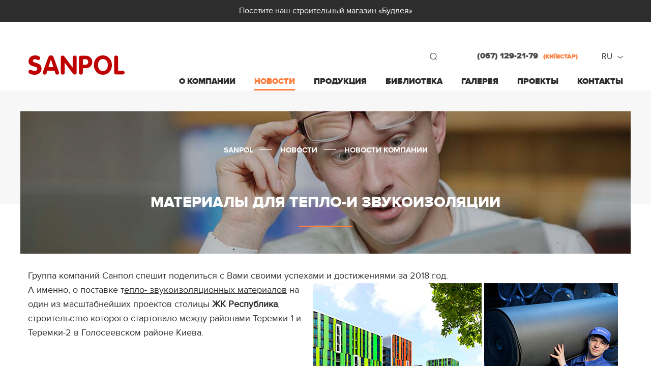

--- FILE ---
content_type: text/html; charset=UTF-8
request_url: https://sanpol.ua/news-and-actions/news/materialy-dlya-teplo-i-zvukoizolyatsii/
body_size: 7474
content:
<!doctype html>
<html data-lang="ru" lang="ru">
<head>
    <meta charset="UTF-8">

    

        <meta name="viewport" content="width=device-width, initial-scale=1.0">
        <meta http-equiv="X-UA-Compatible" content="ie=edge">
        <meta name="theme-color" content="#fd7f3e">

                    <!-- <link rel="preload" href="/css/proximanova-reg-webfont.woff2" as="font" />
            <link rel="preload" href="/css/proximanova-black-webfont.woff2" as="font" />
            <link rel="preload" href="/css/proximanova-bold-webfont.woff2" as="font" />
            <link rel="preload" href="/css/proximanova-xbold-webfont.woff2" as="font" /> -->
            <link rel="preload" href="/min/g=js?v=1684957344&z=.js" as="script">
            <link rel="stylesheet" href="/min/g=css?v=1705046391&z=.css">
        <!--        <link href="https://vjs.zencdn.net/7.11.4/video-js.css" rel="stylesheet">-->

    	<link rel="shortcut icon" href="/images/favicon.ico" type="image/x-icon">
	<link rel="icon" href="/images/favicon.ico" type="image/x-icon">

    <title>Материалы для тепло-и звукоизоляции межэтажных перекрытий</title>
    <meta name="description" content="Химически сшитый пенополиэтилен  XPE Foamex, толщиной 5 мм для обустройства межэтажных перекрытий XPE снижает уровень ударного шума на 28дБ."/>
    <meta name="keywords" content="теплоизоляция квартир, звукоизоляция квартир, шумоизоляция квартиры, тепло звукоизоляционные материалы, звукоизоляция межэтажного перекрытия, "/>

    


    <meta property="og:locale" content="ru_RU"/>
    <meta property="og:type" content="article"/>
    <meta property="og:title" content="Материалы для тепло-и звукоизоляции межэтажных перекрытий"/>
    <meta property="og:description" content="Химически сшитый пенополиэтилен  XPE Foamex, толщиной 5 мм для обустройства межэтажных перекрытий XPE снижает уровень ударного шума на 28дБ."/>
    <meta property="og:url" content="http://sanpol.ua/news-and-actions/news/materialy-dlya-teplo-i-zvukoizolyatsii/"/>
    <meta property="og:site_name" content="SANPOL"/>
    <meta property="og:image" content="http://sanpol.ua/images/bg/logo.png"/>


    <meta name='yandex-verification' content='4bf02752cc56b413'/>
    <script type="text/javascript">
        var _gaq = _gaq || [];
        _gaq.push(['_setAccount', 'UA-26537920-1']);
        _gaq.push(['_trackPageview']);

    </script>
	<script>
        window.addEventListener('load',function(){
            setTimeout(function(){
        (function(w,d,s,l,i){w[l]=w[l]||[];w[l].push({'gtm.start':
        new Date().getTime(),event:'gtm.js'});var f=d.getElementsByTagName(s)[0],
        j=d.createElement(s),dl=l!='dataLayer'?'&l='+l:'';j.async=true;j.src=
        'https://www.googletagmanager.com/gtm.js?id='+i+dl;f.parentNode.insertBefore(j,f);
    })(window,document,'script','dataLayer','GTM-MBCFWVR');
        !function(f,b,e,v,n,t,s)
    {if(f.fbq)return;n=f.fbq=function(){n.callMethod?
        n.callMethod.apply(n,arguments):n.queue.push(arguments)};
        if(!f._fbq)f._fbq=n;n.push=n;n.loaded=!0;n.version='2.0';
        n.queue=[];t=b.createElement(e);t.async=!0;
        t.src=v;s=b.getElementsByTagName(e)[0];
        s.parentNode.insertBefore(t,s)}(window, document,'script',
        'https://connect.facebook.net/en_US/fbevents.js');
        fbq('init', '224481032329765');
        fbq('track', 'PageView');

                (function () {
                    var ga = document.createElement('script');
                    ga.type = 'text/javascript';
                    ga.async = true;
                    ga.src = ('https:' == document.location.protocol ? 'https://ssl' : 'http://www') + '.google-analytics.com/ga.js';
                    var s = document.getElementsByTagName('script')[0];
                    s.parentNode.insertBefore(ga, s);
                })();
            },1000);
        });

	</script>
    <!-- End Facebook Pixel Code -->

    <!-- Google tag (gtag.js) -->
    <script async src="https://www.googletagmanager.com/gtag/js?id=G-V2R7PSB0QM"></script>
    <script>
    window.dataLayer = window.dataLayer || [];
    function gtag(){dataLayer.push(arguments);}
    gtag('js', new Date());

    gtag('config', 'G-V2R7PSB0QM');
    </script>
	
</head>

<body>
<noscript><img height="1" width="1" style="display:none" src="https://www.facebook.com/tr?id=224481032329765&ev=PageView&noscript=1"
	/></noscript>
	
    
        <div class="bone">
                        <div class="pre_header">Посетите наш <a href="https://budlea.com.ua/">строительный магазин «Будлея»</a></div>
<!--header BEGIN-->
<header>
    <div class="page-width just-test-class">
        <div class="page-space">
            <strong class="logo"><a href="/">SANPOL</a></strong>
            <div class="header__side">
                <!--navigation BEGIN-->
                <nav class="menu">
                    <a href="#" class="menu__opener">Открыть/закрыть меню</a>
					<h5 class="menu__heading">Меню</h5>
                    <ul class="menu__list">
                                                    <li class="menu__item">
                                <a class="menu__link " href="/about-company/">О компании</a>
                                                            </li>
                                                    <li class="menu__item">
                                <a class="menu__link menu__link--current" href="/news-and-actions/">Новости</a>
                                                                <ul class="menu-dropdown">
                                                                        <li class="menu-dropdown__item"><a href="/news-and-actions/news/" class="menu-dropdown__link">Новости компании</a></li>
                                                                    </ul>
                                                            </li>
                                                    <li class="menu__item">
                                <a class="menu__link " href="/catalogue/">Продукция</a>
                                                                <ul class="menu-dropdown">
                                                                        <li class="menu-dropdown__item"><a href="/catalogue/dlya-promyshlennogo-stroitelstva/" class="menu-dropdown__link">Промышленное строительство</a></li>
                                                                        <li class="menu-dropdown__item"><a href="/catalogue/dorojnoe-stroitelstvo/" class="menu-dropdown__link">Все для дорог и мостов</a></li>
                                                                        <li class="menu-dropdown__item"><a href="/catalogue/gidroizolyatsiya/" class="menu-dropdown__link">Гидроизоляция и ремонт бетона</a></li>
                                                                        <li class="menu-dropdown__item"><a href="/catalogue/otoplenie-i-vodosnabzhenie/" class="menu-dropdown__link">Инженерия и сантехника</a></li>
                                                                        <li class="menu-dropdown__item"><a href="/catalogue/decor/" class="menu-dropdown__link">Благоустройство и&nbsp;декор</a></li>
                                                                    </ul>
                                                            </li>
                                                    <li class="menu__item">
                                <a class="menu__link " href="/library/">Библиотека</a>
                                                                <ul class="menu-dropdown">
                                                                        <li class="menu-dropdown__item"><a href="/library/ob-otoplenii-i-vodosnabjenii/" class="menu-dropdown__link">Об отоплении и водоснабжении</a></li>
                                                                        <li class="menu-dropdown__item"><a href="/library/tehnologii-gidroizolyatsii/" class="menu-dropdown__link">Технологии гидроизоляции</a></li>
                                                                        <li class="menu-dropdown__item"><a href="/library/o-promyshlennom-stroitelstve/" class="menu-dropdown__link">О промышленном строительстве</a></li>
                                                                        <li class="menu-dropdown__item"><a href="/library/uteplenie-i-zvukoizolyatsiya/" class="menu-dropdown__link">Все о теплоизоляции и звукоизоляции </a></li>
                                                                        <li class="menu-dropdown__item"><a href="/library/vodootvod-i-blagoustroystvo/" class="menu-dropdown__link">Водоотвод  и благоустройство</a></li>
                                                                    </ul>
                                                            </li>
                                                    <li class="menu__item">
                                <a class="menu__link " href="/gallery/">Галерея</a>
                                                                <ul class="menu-dropdown">
                                                                        <li class="menu-dropdown__item"><a href="/gallery/video-kategorii/" class="menu-dropdown__link">Видеообзоры: материалы и их применение</a></li>
                                                                        <li class="menu-dropdown__item"><a href="/gallery/video-uroki-ot-sanpol/" class="menu-dropdown__link">Видео-уроки от Sanpol</a></li>
                                                                        <li class="menu-dropdown__item"><a href="/gallery/truby-dlya-teplogo-pola/" class="menu-dropdown__link">Теплый пол - особенности монтажа</a></li>
                                                                        <li class="menu-dropdown__item"><a href="/gallery/vse-po-utepleniu-fasadov/" class="menu-dropdown__link">Применение теплоизоляционных материалов</a></li>
                                                                        <li class="menu-dropdown__item"><a href="/gallery/dlya-promyshlennogo-stroitelstva/" class="menu-dropdown__link">Материалы для промышленного строительства</a></li>
                                                                        <li class="menu-dropdown__item"><a href="/gallery/sistema-uponor/" class="menu-dropdown__link">Система Uponor</a></li>
                                                                        <li class="menu-dropdown__item"><a href="/gallery/gidroizolyatsiya-/" class="menu-dropdown__link">Гидроизоляция </a></li>
                                                                        <li class="menu-dropdown__item"><a href="/gallery/dushevye-trapy-i-lotki/" class="menu-dropdown__link">Душевые трапы и лотки</a></li>
                                                                    </ul>
                                                            </li>
                                                    <li class="menu__item">
                                <a class="menu__link " href="/projects/">Проекты</a>
                                                            </li>
                                                    <li class="menu__item">
                                <a class="menu__link " href="/contacts/">Контакты</a>
                                                                <ul class="menu-dropdown">
                                                                        <li class="menu-dropdown__item"><a href="/contacts/#contactstab_sales" class="menu-dropdown__link">Отдел продаж</a></li>
                                                                    </ul>
                                                            </li>
                                            </ul>
                </nav>
                <!--navigation END-->
                <div class="header__group">
                    <!--search BEGIN-->
                    <form action="/search/">
                        <div class="search">
                            <a href="#" class="search__button">Найти</a>
                            <input type="text" name="q" class="search__field" placeholder="Найти">
                        </div>
                    </form>
                    <!--search END-->
                    <nav class="contacts">
                                                                        <a href="#" class="contacts__opener header__phones__1">
                            (067) 129-21-79<span>(київстар)</span>                        </a>
                        <h5 class="menu__heading">Контакты</h5>
                        <ul class="menu__list">
                            <li class="menu__item">
                                <a href="#" class="menu__link">
                                    <span class="menu__text--mobile">Телефоны</span>
                                    <span class="menu__text--desktop header__phone">
                                        (067) 129-21-79<span>(київстар)</span>                                    </span>
                                </a>
                                <ul class="menu-dropdown header__phones__2">
                                                                        <li class="menu-dropdown__item">
                                        <a href="tel:+380671292179" class="menu-dropdown__link">
                                            (067) 129-21-79<span>(київстар)</span>                                        </a>
                                    </li>
                                                                    </ul>
                            </li>
                            <li class="menu__item menu__item--mobile">
                                <a href="#" class="menu__link">Карта проезда</a>
                                <ul class="menu-dropdown">
                                    <li class="menu-dropdown__item">
                                        <a href="#" class="menu-dropdown__link">
                                            Офис
                                        </a>
                                    </li>
                                    <li class="menu-dropdown__item">
                                        <a href="#" class="menu-dropdown__link">
                                            Склад
                                        </a>
                                    </li>
                                </ul>
                            </li>
                        </ul>
                                            </nav>
                    <!--callback BEGIN-->
                    <!--callback END-->
                    <!--language BEGIN-->
                    <div class="lang dev_ibv_nate8v" data-lang="ru">
                        <a href="javascript:void(0);" class="lang__opener">ru</a>
						<ul class="lang__list">
                            							<li class="lang__item">
                                <a data-lang-new-prefics = "ru"
                                   data-lang-general = "1"
                                   data-lang-current-prefics = "ru"
                                   onclick="return engine.changeLang(this)"
                                   href="javascript:void(0);"
                                   class="lang__link lang__link--current">ru</a>
                            </li>
						    							<li class="lang__item">
                                <a data-lang-new-prefics = "ua"
                                   data-lang-general = "0"
                                   data-lang-current-prefics = "ru"
                                   onclick="return engine.changeLang(this)"
                                   href="javascript:void(0);"
                                   class="lang__link ">ua</a>
                            </li>
						                            </ul>
                    </div>
                    <!--language END-->
                </div>
            </div>
        </div>
    </div>
</header>
<!--header END-->
            
<section class="content" id="pattern-01">
    <!--page BEGIN-->
    <div class="page page--text">
        <div class="page-width lazy-background"  style="background-image: url(/uploads/StaticPage/news-new_10_1579603827.jpg);" >
            <div class="page__text">
                <h1 class="page__title">Материалы для тепло-и звукоизоляции</h1>
                <ul class="breadcrumbs" itemscope itemtype="https://schema.org/BreadcrumbList">
                    <li itemprop="itemListElement" itemscope itemtype="https://schema.org/ListItem"><a itemprop="item" href="/"><span itemprop="name">Sanpol</span></a><meta itemprop="position" content="1" /></li>
                    <li itemprop="itemListElement" itemscope itemtype="https://schema.org/ListItem">
                        <a itemprop="item" href="/news-and-actions/"><span itemprop="name">Новости</span></a><meta itemprop="position" content="2" />
                    </li>
                    <li itemprop="itemListElement" itemscope itemtype="https://schema.org/ListItem">
                        <a itemprop="item" href="/news-and-actions/news/"><span itemprop="name">Новости компании</span></a><meta itemprop="position" content="3" />
                    </li>
                </ul>
            </div>
        </div>
    </div>
    <!--page END-->
    <div class="page-width">
        <article class="entry">
            <p>Группа компаний Санпол спешит поделиться с Вами своими успехами и достижениями за 2018 год. <br>
<img alt="" src="/uploads/ck/zk-respublika.JPG" style="margin-left: 10px; margin-right: 10px; float: right; width: 600px; height: 500px;">А именно, о поставке т<a href="https://sanpol.ua/ru/catalogue/teplo-i-zvukoizolyatsiya/">епло- звукоизоляционных материалов</a> на один из масштабнейших проектов столицы<strong> ЖК Республика</strong>, строительство которого стартовало между районами Теремки-1 и Теремки-2 в Голосеевском районе Киева.</p>
<p>В июне месяце  было поставлено первую партию <a href="https://sanpol.ua/ru/catalogue/teplo-i-zvukoizolyatsiya/polietilen-vspenennyy-himicheski-sshityy/ustroystvo-mejetajnogo-perekrytiya/">химически сшитого пенополиэтилена  XPE Foamex</a>, толщиной 5 мм для обустройства межэтажных перекрытий  и уже до конца 2018 года полотно XPE  зарекомендовало себя в качестве надежного тепло- и  звукоизоляционного материала, что подтверждается протоколами акустических испытаний и соответствует всем требованиям государственных норм строительства.  </p>
<ul>
	<li><em>Главным преимуществом данного материала является <strong>шумоизолирующее свойство, ведь при толщине 5 мм полотно XPE снижает уровень ударного шума на 28дБ. </strong>Следует отметить и другие преимущества:</em> <em><strong>легкость в монтаже, отсутствие влаги, экологичность.  XPE Foamex прочно фиксирует цементную стяжку, предотвращает разрушению и образованию микротрещин.</strong></em></li>
</ul>
<p>Вместе с <a href="https://sanpol.ua/ru/catalogue/teplo-i-zvukoizolyatsiya/polietilen-vspenennyy-himicheski-sshityy/"><strong>полотном Foamex</strong></a>, ГК Sanpol поставила и другие строительные материалы, такие как <strong><a href="https://sanpol.ua/ru/catalogue/teplo-i-zvukoizolyatsiya/vspenennyy-polietilen/jgut-uplotnitelnyy-elastichnyy-iz-vspenennogo-polietilena/">уплотнительный жгут</a>, <a href="https://sanpol.ua/ru/catalogue/teplo-i-zvukoizolyatsiya/ekstrudirovannyy-penopolistirol1/">экструдированный пенополистирол</a>, <a href="https://sanpol.ua/ru/catalogue/teplo-i-zvukoizolyatsiya/stekloholst-i-lenty/stekloholst/">стеклохолст</a>, <a href="https://sanpol.ua/ru/catalogue/teplo-i-zvukoizolyatsiya/geosinteticheskie-materialy/">геотекстиль</a></strong><a href="https://sanpol.ua/ru/catalogue/teplo-i-zvukoizolyatsiya/geosinteticheskie-materialy/">.</a></p>
<p>Застройщик ЖК Республики - Канбуд, заранее побеспокоился об уюте в Вашем доме, благодаря применению современных технологий и инновационных материалов, сэкономив Ваше драгоценное время и средства.</p>

            <div class="row animation-block clearfix" data-animation-type="slideInUp">
                                
                <!--pics END-->
                <!-- //cstm -->
            </div>
        </article>
    </div>
        <div class="mt50 mb50">
                
        <pagetype name="NewsItem" id="1534"></pagetype>
    </div>
    <div class="page-width">
        <article>
            <div class="share">
                <div class="share__social">
                    <div class="likely likely-big likely_visible likely_ready social">
                        <div class="facebook" title="Поделиться"></div>
                        <div class="twitter" title="Поделиться"></div>
                        <div class="instagram" title="Поделиться"></div>
                    </div>
                </div>
                Поделиться:
            </div>
            <div class="print-me"><a rel="nofollow"
                        href="/news-and-actions/news/materialy-dlya-teplo-i-zvukoizolyatsii/print/">Версия для печати</a>
            </div>

            
        </article>
    </div>
</section>
            <div class="subscriber">
    <div class="page-width">
        <div class="subscriber-box">
            <form action="#" class="validate subscribe-form" id="subscribeForm" method="post" onsubmit="return nis.userfunc.subscribe();">
                <div class="subscriber-head">Подписка на рассылку</div>
                <div class="subscriber-side">
                    <div class="subscribe-input-wrapper"><input type="text" class="subscribe-input" placeholder="Введите E-Mail" data-rule-required="true" data-msg-required="Укажите e-mail" data-rule-email="true" data-msg-email="Укажите существующий e-mail"></div>
                    <div class="subscribe-submit-wrapper"><input type="submit" value="Подписаться" class="subscribe-submit"></div>
                </div>
            </form>
        </div>
    </div>
</div><!--footer BEGIN-->
<footer>
    <div class="page-width dev_ibv_nate8v">
        <div class="footer__col footer__col--products">
            <div class="footer__heading"><a href="/catalogue/">Продукция</a></div>
            <ul class="footer__list">
                                  <li class="footer__item"><a href="/catalogue/dlya-promyshlennogo-stroitelstva/" class="footer__link">Промышленное строительство</a></li>
                                  <li class="footer__item"><a href="/catalogue/dorojnoe-stroitelstvo/" class="footer__link">Все для дорог и мостов</a></li>
                                  <li class="footer__item"><a href="/catalogue/gidroizolyatsiya/" class="footer__link">Гидроизоляция и ремонт бетона</a></li>
                                  <li class="footer__item"><a href="/catalogue/otoplenie-i-vodosnabzhenie/" class="footer__link">Инженерия и сантехника</a></li>
                                  <li class="footer__item"><a href="/catalogue/decor/" class="footer__link">Благоустройство и&nbsp;декор</a></li>
                                <li class="footer__item"><a href="/tags/" class="footer__link">Теги</a></li>
            </ul>
        </div>
        <div class="footer__col footer__col--contacts">
            <div class="footer__heading"><a href="/contacts/">Контакты</a></div>
            <dl class="footer__contacts" itemscope="" itemtype="http://schema.org/Organization">
                <meta itemprop="name" content="SANPOL">
                <meta itemprop="email" content="zakaz@sanpol.ua">
                <meta itemprop="url" content="http://sanpol.ua/">
                <meta itemprop="logo" content="http://sanpol.ua/images/bg/logo.png">
                <meta itemprop="image" content="http://sanpol.ua/images/bg/logo.png">
                <dt>
                    <a href="/contacts/#map_canvas" itemprop="address" itemscope="" itemtype="http://schema.org/PostalAddress"><span itemprop="addressLocality">Украина, Киев (Жуляны)</span>, <span itemprop="streetAddress">переулок Вячеслава Черновола, 20</span>, <span itemprop="postalCode">08132</span></a>
                </dt>
				<dd>
                    <a href="tel:(067) 129-21-79 " class="footer__phone">
						<span itemprop="telephone">(067) 129-21-79 <span>(київстар)</span></span>
					</a>
                </dd>
                <dt>
                    <a href="#write_to_director_form" class="fancy-footer">Написать руководству</a>
                </dt>
            </dl>


            <a href="/contacts/#map_canvas" class="footer__map">Показать на карте</a>

            <div class="footer__heading footer__heading--address">Мы в социальных сетях</div>
            <ul class="social social--address">
                <a rel="nofollow" href="https://www.facebook.com/sanpolgroup/"><img src="/img/1.gif" data-src="/images/bg/fb.svg" class="lazyload" height="23" ></a>                                <a rel="nofollow" href="https://www.instagram.com/sanpolgroup/"><img src="/img/1.gif" data-src="/images/bg/instagram.svg" class="lazyload" height="22" ></a>                <a rel="nofollow" href="https://youtube.com/SanpolVideo"><img src="/img/1.gif" data-src="/images/bg/youtube.svg" class="lazyload" height="22" ></a>            </ul>
            <div class="copy">© 2010-2026 ООО «Санпол»</div>
            <div class="madeby"><a href="http://md-design.pw/" rel="noopener" target="_blank">Создание сайта — MD-Design Studio</a></div>
        </div>
                <div class="feedback">
            <div class="feedback__heading">Обратная связь</div>
            <form action="#" class="validate">
                <div class="feedback__form">
                    <input
                        type="text"
                        class="feedback__field"
                        placeholder="Имя"
                        data-rule-required="true"
                        data-msg-required="Пожалуйста, укажите имя"
                        name="name">
                    <input
                        type="text"
                        class="feedback__field field--phone"
                        placeholder="Номер телефона"
                        data-rule-required="true"
                        data-msg-required="Пожалуйста, укажите телефон"
                        name="phone">
                        <!--
                        <select class="feedback__field" name="feedback_option">
                            <option value="waterproofing">Гидроизоляция</option>
                        </select>
                        -->
                    <button class="feedback__btn" type="submit">Отправить</button>
                </div>
            </form>
        </div>
    </div>
</footer>

<!--write_to_director_form START-->
<div class="feedback feedback--contacts" id="write_to_director_form" style="display:none;">
    <form action="#" class="validate" novalidate="novalidate">
        <div class="feedback__heading contacts__heading--map"><img class="lazyload" src="/img/1.gif" data-src="/images/bg/feedback.png" >Обратная связь</div>
        <div class="feedback__form">
            <input type="text" class="feedback__field" placeholder="Имя" data-rule-required="true" data-msg-required="Пожалуйста, укажите имя" name="name" aria-required="true">
            <input type="text" class="feedback__field field--phone" placeholder="Номер телефона" data-rule-required="true" data-msg-required="Пожалуйста, укажите телефон" name="phone" aria-required="true">
            <select class="feedback__field" name="feedback_option">
                <option value="Жалоба">Жалоба</option>
                <option value="Предложение">Предложение</option>
                <option value="Сотрудничество">Сотрудничество</option>
            </select>
            <textarea type="text" class="feedback__field" placeholder="Текст сообщения" data-rule-required="true" data-msg-required="Пожалуйста, напишите сообщение" name="text" aria-required="true" rows="4"></textarea>
            <input type="hidden" class="feedback__field"  name="is_to_director" value="1"/>
            <button class="feedback__btn" type="submit">Отправить</button>
        </div>
    </form>
</div>
<!--write_to_director_form END-->

<!--footer END-->


                    </div>
    <!-- <script defer src="https://vjs.zencdn.net/7.11.4/video.min.js"></script> -->
                    <script async src="/min/g=js?v=1684957344&z=.js"></script>
                <script defer src="/js/imask.min.js?ts=1665148899"></script>
        <script>
                        window.addEventListener('load',function(){
                            var video = document.querySelector('video');
                            if(video){
                                video.muted = true;
                                video.play();
                            }
                        })
                    </script>

    
	<!-- Google Tag Manager (noscript) -->
    <noscript><iframe src="https://www.googletagmanager.com/ns.html?id=GTM-MBCFWVR"
    height="0" width="0" style="display:none;visibility:hidden"></iframe></noscript>
    <!-- End Google Tag Manager (noscript) -->

    <!--NEXTEL - CallTracking and widgets-->
    <script async src="https://cstat.nextel.com.ua:8443/tracking/script/6284/1596"></script>


<script defer src="https://static.cloudflareinsights.com/beacon.min.js/vcd15cbe7772f49c399c6a5babf22c1241717689176015" integrity="sha512-ZpsOmlRQV6y907TI0dKBHq9Md29nnaEIPlkf84rnaERnq6zvWvPUqr2ft8M1aS28oN72PdrCzSjY4U6VaAw1EQ==" data-cf-beacon='{"version":"2024.11.0","token":"81dc0403124c451fa89e93365ccb0c8f","r":1,"server_timing":{"name":{"cfCacheStatus":true,"cfEdge":true,"cfExtPri":true,"cfL4":true,"cfOrigin":true,"cfSpeedBrain":true},"location_startswith":null}}' crossorigin="anonymous"></script>
</body>

</html>


--- FILE ---
content_type: text/css; charset=utf-8
request_url: https://sanpol.ua/min/g=css?v=1705046391&z=.css
body_size: 23380
content:
.imgleft{float:left;margin:5px 20px 10px 0}.imgright{float:right;margin:5px 0 10px 20px}@font-face{font-family:'proxima_nova_blblack';src:url("/css/proximanova-black-webfont.woff2") format("woff2"),url("/css/proximanova-black-webfont.woff") format("woff");font-weight:400;font-style:normal;font-display:swap}@font-face{font-family:'proxima_nova_rgbold';src:url("/css/proximanova-bold-webfont.woff2") format("woff2"),url("/css/proximanova-bold-webfont.woff") format("woff");font-weight:400;font-style:normal;font-display:swap}@font-face{font-family:'proxima_nova_ltlight';src:url("/css/proximanova-light-webfont.woff2") format("woff2"),url("/css/proximanova-light-webfont.woff") format("woff");font-weight:400;font-style:normal;font-display:swap}@font-face{font-family:'proxima_nova_rgregular';src:url("/css/proximanova-reg-webfont.woff2") format("woff2"),url("/css/proximanova-reg-webfont.woff") format("woff");font-weight:400;font-style:normal;font-display:swap}@font-face{font-family:'proxima_nova_thextrabold';src:url("/css/proximanova-xbold-webfont.woff2") format("woff2"),url("/css/proximanova-xbold-webfont.woff") format("woff");font-weight:400;font-style:normal;font-display:swap}@font-face{font-family:'proxima_novabold_italic';src:url("/css/proximanova-boldit-webfont.woff2") format("woff2"),url("/css/proximanova-boldit-webfont.woff") format("woff");font-weight:400;font-style:normal;font-display:swap}@font-face{font-family:'proxima_novalight_italic';src:url("/css/proximanova-lightit-webfont.woff2") format("woff2"),url("/css/proximanova-lightit-webfont.woff") format("woff");font-weight:400;font-style:normal;font-display:swap}@font-face{font-family:'proxima_novaregular_italic';src:url("/css/proximanova-regit-webfont.woff2") format("woff2"),url("/css/proximanova-regit-webfont.woff") format("woff");font-weight:400;font-style:normal;font-display:swap}*{box-sizing:border-box}html,body{margin:0;padding:0;width:100%;min-width:320px;height:100%;background-color:#fff;color:#2d2d2d}@media only screen and (min-width:960px){html,body{overflow:hidden}}body{font:16px/22px 'proxima_nova_rgregular',Arial,sans-serif}body.mceContentBody{padding:10px;min-width:0;width:68%}.bone{min-height:100%}@media only screen and (min-width:960px){.bone{overflow-x:hidden;overflow-y:auto;height:100vh;perspective:300px;perspective-origin-x:100%}.bone--static{perspective:none}}a{color:#2d2d2d;text-decoration:underline}a:hover{text-decoration:none}a *{cursor:pointer}img{vertical-align:middle}form,fieldset,legend{border:none;margin:0;padding:0}input,textarea,select{color:#2d2d2d;font:16px/18px 'proxima_nova_rgregular',Arial,sans-serif;vertical-align:middle}address{font-style:normal}blockquote{margin:0}q{quotes:none}p{margin:15px 0 0}.heading{margin:56px 0 0;font:30px/32px 'proxima_nova_blblack',sans-serif;text-transform:uppercase}.centered-heading .heading{margin:0;text-align:center}.heading span{display:block;position:relative;z-index:2}.heading a{text-decoration:none}.heading span:before{position:absolute;left:0;bottom:-6px;content:attr(data-title);white-space:nowrap;color:#f9f9f9;font:60px/62px 'proxima_nova_blblack',sans-serif;max-width:100%;overflow:hidden;z-index:-1}@media only screen and (min-width:720px){.heading span:before{bottom:-15px;font-size:100px;line-height:104px}}@media only screen and (min-width:960px){.heading span:before{font-size:25px;line-height:27px;bottom:24px;transform:translate3d(-60px,0px,-300px) scale(7)}}@media only screen and (min-width:960px){.heading span{z-index:-1;transform-style:preserve-3d}}.drop--news{position:relative}.iso,.iso--lib{position:relative}.iso:before,.iso--lib:before{content:"";position:absolute;width:23px;height:28px;background:url(/images/bg/iso.png) 0 0 no-repeat}.iso--lib:before{left:26px;top:-56px}@media only screen and (min-width:480px){.iso--lib:before{left:18px}}@media only screen and (min-width:720px){.iso--lib:before{top:-28px}}.heat,.heat--lib{position:relative}.heat:after,.heat--lib:after{content:"";position:absolute;width:42px;height:28px}.heat--lib{padding-bottom:84px}@media only screen and (min-width:720px){.heat--lib{padding-bottom:56px}}.heat--lib:after{left:26px;bottom:0}@media only screen and (min-width:480px){.heat--lib:after{left:18px}}@media only screen and (min-width:960px){.animated{opacity:0}}.animation-completed{opacity:1}.btn__more{display:inline-block;vertical-align:top;width:80px;height:25px;text-indent:-9999px;overflow:hidden;background-repeat:no-repeat;background-position:50%;background-image:url(/images/bg/more-hover.svg);border:3px solid #2d2d2d;transition:background-color .25s linear}.btn__more:hover{background-color:#2d2d2d;background-image:url(/images/bg/more.svg)}.btn__more--main{background-image:url(/images/bg/more.svg);border-color:#fff}.btn__more--main:hover{background-color:#fff;background-image:url(/images/bg/more-hover.svg)}.btn__all{display:block;position:relative;font:18px/22px 'proxima_nova_thextrabold',sans-serif;padding:15px 25px;border:2px solid #2d2d2d;text-transform:uppercase;text-decoration:none;transition:color .25s linear,background .25s linear}.btn__all:before{content:"";position:absolute;right:25px;top:50%;width:7px;height:13px;margin-top:-7px;background:url(/images/bg/footer-map.svg) 0 0 no-repeat}@media only screen and (min-width:480px){.btn__all{display:inline-block;vertical-align:middle;padding:15px 55px 15px 30px}}.btn__all:hover{color:#fff;background-color:#2d2d2d}.btn__all:hover:before{background-image:url(/images/bg/footer-map-hover.svg)}.btn__prev,.btn__next{display:inline-block;vertical-align:bottom;width:56px;height:56px;text-indent:-9999px;overflow:hidden;background-repeat:no-repeat;background-color:#2d2d2d;background-position:50%;transition:background .25s linear}.btn__prev:hover,.btn__next:hover{background-color:#fd7f3e}.btn__prev:active,.btn__next:active{background-color:#ff945d}@media only screen and (min-width:960px){.btn__prev,.btn__next{width:28px;height:28px;margin-top:22px;background-size:7px auto}}.btn__prev{background-image:url(/images/bg/btn-prev.svg)}.btn__next{background-image:url(/images/bg/btn-next.svg)}.btn__text{display:inline-block;vertical-align:middle;position:relative;font:16px/18px 'proxima_nova_thextrabold',sans-serif;padding:3px 54px 3px 10px;border:2px solid #2d2d2d;text-transform:uppercase;text-decoration:none;transition:color .25s linear,background .25s linear}.btn__text:before{content:"";position:absolute;right:15px;top:50%;width:7px;height:13px;margin-top:-7px;background:url(/images/bg/footer-map.svg) 0 0 no-repeat}.btn__text:hover{color:#fff;background-color:#2d2d2d}.btn__text:hover:before{background-image:url(/images/bg/footer-map-hover.svg)}.page-width{max-width:1200px;margin:auto}.page-space{padding-left:24px;padding-right:24px}@media only screen and (min-width:720px){.page-space{padding-left:40px;padding-right:40px}}@media only screen and (min-width:960px){.page-space{padding-left:15px;padding-right:15px}}.promo{margin-top:40px}.row{font-size:0}.row--calc{margin:35px 0 0}.row:after{content:"";clear:both;height:0;display:block}.row--wrapper{margin-left:-25px;margin-right:-25px}@media only screen and (min-width:480px){.row--wrapper{margin-left:-15px;margin-right:-15px}}.row--sm-1{margin-top:28px}.row--sm-2{margin-top:56px}.row--sm-3{margin-top:84px}.row--sm-4{margin-top:112px}.row--sm-5{margin-top:140px}@media only screen and (min-width:720px){.row--md-1{margin-top:28px}.row--md-2{margin-top:34px}.row--md-3{margin-top:84px}.row--md-4{margin-top:112px}.row--md-5{margin-top:140px}}@media only screen and (min-width:960px){.row--lg-1{margin-top:28px}.row--lg-2{margin-top:56px}.row--lg-3{margin-top:84px}.row--lg-4{margin-top:112px}.row--lg-5{margin-top:140px}}.row--no-top-space{margin-top:0}.col{font-size:18px;padding:0 25px}@media only screen and (min-width:480px){.col{padding:0 15px}}.col--wrapper{font-size:0;padding-left:0;padding-right:0}.col--sm-3{display:inline-block;vertical-align:top;width:25%}.col--sm-6{display:inline-block;vertical-align:top;width:50%}.col--sm-9{display:inline-block;vertical-align:top;width:75%}.col--sm-12{display:inline-block;vertical-align:top;width:100%}@media only screen and (min-width:720px){.col--md-3{display:inline-block;vertical-align:top;width:25%}.col--md-4{display:inline-block;vertical-align:top;width:33.3333%}.col--md-6{display:inline-block;vertical-align:top;width:50%}.col--md-9{display:inline-block;vertical-align:top;width:75%}.col--md-12{display:inline-block;vertical-align:top;width:100%}.col--md-offr-6{margin-right:50%}}.col--md-visible{display:none}@media only screen and (min-width:720px){.col--md-visible{display:inline-block}}@media only screen and (min-width:960px){.col--lg-0{display:block;width:auto}.col--lg-3{display:inline-block;vertical-align:top;width:25%}.col--lg-4{display:inline-block;vertical-align:top;width:33.33333%}.col--lg-5{display:inline-block;vertical-align:top;width:41.66667%}.col--lg-6{display:inline-block;vertical-align:top;width:50%}.col--lg-7{display:inline-block;vertical-align:top;width:58.33333%}.col--lg-8{display:inline-block;vertical-align:top;width:66.66667%}.col--lg-9{display:inline-block;vertical-align:top;width:75%}.col--lg-12{display:inline-block;vertical-align:top;width:100%}.col--lg-off-3{margin-left:25%}.col--lg-off-4{margin-left:33.33333%}.col--lg-offr-0{margin-right:0}}.col--lg-visible{display:none}@media only screen and (min-width:960px){.col--lg-visible{display:inline-block}}@media only screen and (min-width:960px){.col--lg-hidden{display:none !important}}header{position:relative;padding:50px 0 0;min-width:320px;z-index:101}@media only screen and (min-width:720px){header{padding-top:50px;border-top:6px solid #2d2d2d}}@media only screen and (min-width:960px){header{padding-top:43px}}.logo{display:inline-block;vertical-align:top;margin:auto;width:103px;height:33px;background:url(/images/bg/logo.png?v=2022) 0 0 no-repeat;background-size:cover;text-indent:-9999px;overflow:hidden}.logo a{display:block;width:100%;height:100%}@media only screen and (min-width:480px){.logo{width:106px;height:34px}}@media only screen and (min-width:720px){.logo{width:191px;height:61px}}@media only screen and (min-width:960px){.logo{margin-top:12px}}.header__side{float:right;font-size:0}@media only screen and (min-width:960px){.header__side{display:-ms-flexbox;display:flex;-ms-flex-direction:column;flex-direction:column}}.header__group{display:inline-block;vertical-align:middle}.header__group form{display:inline-block;vertical-align:middle}@media only screen and (min-width:960px){.header__group{-ms-flex-order:1;order:1;display:block;text-align:right}}.header__phone{position:absolute;left:50%;top:15px;transform:translate(-50%,0);color:#4d4d4d;text-decoration:none;font:16px/18px 'proxima_nova_blblack',sans-serif}.contacts{display:inline}@media only screen and (min-width:960px){.contacts,.header__phone{position:static;left:auto;top:auto;width:auto;display:inline-block;transform:none;vertical-align:middle;margin-left:35px}}a.footer__phone span span{font-size:15px;line-height:20px;color:#fd7f3e}.search{display:inline-block;vertical-align:middle;margin-left:12px}@media only screen and (min-width:400px){.search{margin-left:22px}}@media only screen and (min-width:480px){.search{position:relative}}.search__button{display:inline-block;vertical-align:top;width:30px;height:30px;border:1px solid #2d2d2d;text-align:center;text-indent:-9999px;overflow:hidden;background:url(/images/bg/search.svg) 50% no-repeat;background-size:14px 14px}@media only screen and (min-width:480px){.search__button{width:34px;height:34px}}@media only screen and (min-width:720px){.search__button{width:54px;height:54px}}@media only screen and (min-width:960px){.search__button{display:none}}.search__button:hover{background-image:url(/images/bg/search-hover.svg)}@media only screen and (min-width:720px){.search__button{display:inline-block;background-size:24px 24px}}@media only screen and (min-width:960px){.search__button{border:none;width:32px;height:32px;background-size:16px 16px}}.search__field{display:none;width:80%;position:absolute;right:10%;top:100%;margin:4px 0 0;padding:5px 12px;font:18px/16px 'proxima_nova_rgregular',sans-serif;border:1px solid #2d2d2d;background-color:#fff}.search__field:focus{outline:none}.search--opened .search__field{display:block}@media only screen and (min-width:480px){.search__field{top:0;right:0;margin-top:0;width:240px;height:100%}}@media only screen and (min-width:960px){.search__field{font-size:14px}}.menu{display:inline-block;vertical-align:middle}.contacts--opened,.menu--opened{display:block;position:fixed;left:0;top:0;width:100%;height:100vh;overflow-y:auto;background:rgba(253,127,62,.95);z-index:2}@media only screen and (min-width:960px){.contacts--opened,.menu--opened{background:0 0;position:static;left:auto;top:auto;width:auto;height:auto;overflow-y:visible}}@media only screen and (min-width:960px){.contacts,.contacts--opened{display:inline-block;margin-left:35px}}.menu__heading{display:none}.contacts--opened .menu__heading,.menu--opened .menu__heading{margin:0;display:block;background-color:#2d2d2d;color:#fff;font:30px/38px 'proxima_nova_blblack',sans-serif;text-transform:uppercase;padding:56px 24px}@media only screen and (min-width:720px){.contacts--opened .menu__heading,.menu--opened .menu__heading{padding:65px 40px}}@media only screen and (min-width:960px){.contacts--opened .menu__heading,.menu--opened .menu__heading{display:none}}.menu__opener{display:inline-block;vertical-align:top;width:30px;height:30px;border:1px solid #2d2d2d;text-align:center;text-indent:-9999px;overflow:hidden;background:url(/images/bg/menu.svg) 50% no-repeat;background-size:16px 15px}.contacts__opener{position:absolute;left:0;top:10px;width:100%;text-decoration:none;font:20px/24px 'proxima_nova_blblack',sans-serif;text-align:center;text-transform:uppercase}.contacts__opener:after{content:"";display:inline-block;vertical-align:middle;width:11px;height:6px;margin-left:10px;background:url(/images/bg/lang.svg) 0 0 no-repeat}@media only screen and (min-width:480px){.menu__opener{width:34px;height:34px}}@media only screen and (min-width:720px){.menu__opener{width:54px;height:54px}}@media only screen and (min-width:960px){.contacts__opener,.menu__opener{display:none}}@media only screen and (min-width:720px){.contacts__opener,.menu__opener{background-size:24px 22.5px}}.menu--opened .menu__opener{display:block;position:absolute;right:40px;top:56px;border-color:#fff;background-image:url(/images/bg/close.png)}.contacts--opened .contacts__opener{display:block;position:absolute;left:auto;right:40px;top:56px;border:1px solid #fff;background-image:url(/images/bg/close.png);background-position:50%}.contacts--opened .contacts__opener{width:30px;height:30px;text-align:left;text-indent:-9999px;overflow:hidden;background-repeat:no-repeat;background-size:16px 15px}@media only screen and (min-width:480px){.contacts--opened .contacts__opener{width:34px;height:34px}}@media only screen and (min-width:720px){.contacts--opened .contacts__opener{width:54px;height:54px}}.menu__list{display:none;margin:0;padding:24px 24px 60px;list-style:none}.contacts--opened .menu__list,.menu--opened .menu__list{display:block}@media only screen and (min-width:720px){.menu__list{padding:50px 40px 150px}}@media only screen and (min-width:960px){.menu__list{display:block;font-size:0;padding:0}}.menu__item{display:block;font:30px/40px 'proxima_nova_blblack',sans-serif;text-transform:uppercase;padding:15px 0}.menu__text--desktop{display:none}@media only screen and (min-width:960px){.menu__text--mobile{display:none}.menu__text--desktop{display:inline}.menu__item{display:inline-block;vertical-align:top;font-size:13px;line-height:15px;margin-left:20px}.menu__item--mobile{display:none}.menu__item:first-child{margin-left:0}}@media only screen and (min-width:1000px){.menu__item{font-size:13px;line-height:17px;margin-left:25px}.menu__item:first-child{margin-left:0}}@media only screen and (min-width:1200px){.menu__item{font-size:16px;line-height:18px;margin-left:37px}.menu__item:first-child{margin-left:0}}.menu__link{color:#fff;text-decoration:none}@media only screen and (min-width:960px){.menu__link{color:#2d2d2d;transition:color .25s linear}.menu__link:hover{color:#fd7f3e}}.menu__link--current{cursor:default}@media only screen and (min-width:960px){.menu__link--current{padding-bottom:5px;border-bottom:3px solid #fd7f3e;color:#fd7f3e}}@media only screen and (min-width:960px){.menu{display:block;-ms-flex-order:2;order:2}}@media only screen and (max-width:960px){.menu-dropdown{margin:0;padding:10px 15px 0;list-style:none}.menu-dropdown__item{text-transform:none;font-family:'proxima_nova_thextrabold',sans-serif}.menu-dropdown__link{text-decoration:none}}@media only screen and (min-width:960px){.menu-dropdown{display:none;position:absolute;left:50%;top:100%;margin:0;padding:5px 30px;list-style:none;box-shadow:0 7px 18px rgba(0,0,0,.15);background-color:#fff;border-top:3px solid #fe7f3e;transform:translate(-50%,0)}.menu-dropdown:before{content:"";position:absolute;left:50%;bottom:100%;border:outset transparent;border-width:10px 6px;border-bottom-color:#fe7f3e;border-bottom-style:solid;margin-left:-6px}.menu-dropdown__item{color:#2d2d2d;white-space:nowrap;text-transform:none;font:16px/22px 'proxima_nova_rgregular',sans-serif;padding:15px 0;border-top:1px solid #f0f0f0}.menu-dropdown__item:first-child{border-top-width:0}.menu-dropdown__link{color:#2d2d2d;text-decoration:none;transition:color .25s linear}.menu-dropdown__link:hover{color:#fe7f3e}.menu__item:hover{position:relative}.menu__item:hover>a{color:#ed773a}.menu__item:hover .menu-dropdown{display:block}}.lang{position:relative;display:inline-block;vertical-align:middle;margin-left:12px}@media only screen and (min-width:400px){.lang{margin-left:22px}}.lang__opener{display:inline-block;vertical-align:top;width:30px;height:30px;border:1px solid #2d2d2d;text-align:center;text-indent:-9999px;overflow:hidden;font:14px/30px 'proxima_nova_rgregular',sans-serif;text-indent:0;text-transform:uppercase;text-decoration:none}@media only screen and (min-width:480px){.lang__opener{width:34px;height:34px}}@media only screen and (min-width:720px){.lang__opener{width:54px;height:54px}}@media only screen and (min-width:960px){.lang__opener{display:none}}@media only screen and (min-width:480px){.lang__opener{line-height:34px}}@media only screen and (min-width:720px){.lang__opener{font-size:16px;line-height:54px}}@media only screen and (min-width:960px){.lang__opener{display:block;width:auto;height:auto;border:none;line-height:20px;margin-left:25px}.lang__opener:after{content:"";display:inline-block;vertical-align:middle;width:11px;height:6px;margin-left:10px;background:url(/images/bg/lang.svg) 0 0 no-repeat}.lang__opener:hover:after{background-image:url(/images/bg/lang-hover.svg)}}.lang__list{position:absolute;right:0;top:100%;background-color:#fff;border:1px solid #4a4a4a;border-width:0 1px 1px;margin:-1px 0 0;padding:0;list-style:none;max-height:0;overflow:hidden;width:100%;transition:max-height .5s linear}@media only screen and (min-width:960px){.lang__list{right:-3px;background-color:#2d2d2d;border:none;margin-top:3px}}.lang--opened .lang__list{max-height:500px}.lang__item{display:block;font-size:14px;border-top:1px solid #4a4a4a}@media only screen and (min-width:720px){.lang__item{font-size:16px}}.lang__link{display:block;padding:3px;text-decoration:none;text-align:center;transition:color .25s linear}@media only screen and (min-width:720px){.lang__link{padding:15px 3px}}@media only screen and (min-width:960px){.lang__link{color:#fff;height:auto;padding:3px 24px;text-align:left}}.lang__link:hover,.lang__link--current{color:#fd7f3e}.teaser{position:relative;margin-top:50px;padding:20px;background:rgba(0,0,0,1);background-size:cover}.teaser--landing{background:rgba(0,0,0,1)}@media only screen and (min-width:960px){.teaser{padding:0;background:0 0 !important}.teaser:before{content:"";position:absolute;left:0;top:-20px;height:256px;width:100%;background-color:#f7f7f8}}.teaser__content{position:relative}.teaser__content img{display:none}@media only screen and (min-width:960px){.teaser--landing .teaser__content{background-color:#252223}.teaser__content img{display:block;max-width:100%}.teaser--landing .teaser__content img{margin-left:auto}}.teaser__heading{margin:0;color:#fff;text-transform:uppercase;font:36px/50px 'proxima_nova_rgbold',sans-serif}@media only screen and (min-width:480px){.teaser__heading{font-size:60px;line-height:64px}}@media only screen and (min-width:960px){.teaser__heading{font-size:65px;line-height:68px}}.teaser__subheading{padding:15px 0;font:24px/28px 'proxima_nova_ltlight',sans-serif}@media only screen and (min-width:480px){.teaser__subheading{font-size:29px;line-height:32px}}@media only screen and (min-width:960px){.teaser__subheading{font-size:33px;line-height:36px}}.teaser__text{color:#fff;text-shadow:0 1px 0 rgba(0,0,0,.35);font:13px/21px 'proxima_nova_rgregular',sans-serif}@media only screen and (min-width:480px){.teaser__text{font-size:17px;line-height:27px}}@media only screen and (min-width:960px){.teaser__text{position:absolute;top:60px;width:50%;max-width:515px;padding-left:65px;font-size:19px;line-height:31px}}.info{position:relative;min-height:148px;font:19px/31px 'proxima_nova_rgregular',sans-serif;background-color:#f7f7f7;color:#000;padding:20px 30px}@media only screen and (min-width:720px){.info{padding:20px 30px 20px 180px}}.info strong{font-weight:400;font-family:'proxima_nova_rgbold',sans-serif}.info__img{display:block;margin:0 auto 10px}@media only screen and (min-width:720px){.info__img{position:absolute;top:50%}.info__img--plant{left:30px;margin-top:-60px}.info__img--mesh{left:40px;margin-top:-49px}.info__img--arm{left:45px;margin-top:-52px}.info__img--phone{left:40px;margin-top:-50px}}.info__large{margin-top:15px;font:32px/36px 'proxima_nova_rgbold',sans-serif}@media only screen and (min-width:480px){.info__large{font-size:48px;line-height:50px}}@media only screen and (min-width:720px){.info__large{margin-top:0;font-size:59px;line-height:62px}}@media only screen and (min-width:480px){.use__list{display:-ms-flexbox;display:flex;-ms-flex-wrap:wrap;flex-wrap:wrap;padding:20px 0 30px}}@media only screen and (min-width:960px){.use__list{padding:40px 0 60px}}.use__item{color:#000;font:19px/31px 'proxima_nova_rgregular',sans-serif;text-align:center;padding:20px}@media only screen and (min-width:480px){.use__item{max-width:50%;-ms-flex:1 0 50%;flex:1 0 50%}}@media only screen and (min-width:960px){.use__item{padding:0;max-width:25%;-ms-flex:1 0 25%;flex:1 0 25%}}.use__img{display:block;margin:0 auto 30px}@media only screen and (min-width:480px){.why__list{display:-ms-flexbox;display:flex;-ms-flex-wrap:wrap;flex-wrap:wrap;padding:20px 0 30px}}@media only screen and (min-width:960px){.why__list{padding:40px 0 60px}}.why__item{color:#000;font:16px/26px 'proxima_nova_ltlight',sans-serif;padding:15px}@media only screen and (min-width:480px){.why__item{max-width:50%;-ms-flex:1 0 50%;flex:1 0 50%}}@media only screen and (min-width:960px){.why__item{max-width:25%;-ms-flex:1 0 25%;flex:1 0 25%}}.why__heading{margin:0 0 5px;font:20px/30px 'proxima_nova_thextrabold',sans-serif;letter-spacing:-.06em;color:#000}.why__img{display:block;width:100%;margin:0 0 5px}.heading--line{margin:60px 0 0;font:40px/42px 'proxima_nova_blblack',sans-serif;color:#323232;text-transform:uppercase;text-align:center}.heading--line-secondary{margin:0 0 20px;font-size:32px;line-height:36px}.heading--line:after{content:"";display:block;margin:10px auto 0;width:106px;height:3px;background-color:#fa854d}.promo{position:relative;color:#fff;font:15px/20px 'proxima_nova_rgbold',sans-serif;text-transform:uppercase}.promo__item{position:absolute;left:0;top:0;width:100%;height:100%;background-repeat:no-repeat;background-color:#6b7167;background-size:cover}.promo__item.promo__item---image.promo__item__withtext:before{content:"";position:absolute;left:0;top:0;width:100%;height:100%;background-color:rgba(0,0,0,.35)}.promo__item.video-here:after{content:"";position:absolute;left:50%;top:50%;width:100px;height:100px;margin:-50px 0 0 -50px;background:url(/images/bg/play-video.svg) no-repeat 50%;background-size:50px 50px;cursor:pointer}.promo__item.video-here.video-inprogress:after,.promo__item.video-inprogress:before,.promo__item.video-inprogress .promo__text,.promo__item.video-inprogress .promo__item-after{display:none}@media only screen and (min-width:720px){.promo__item.promo__item---image.promo__item__withtext:before{width:100px;left:460px;background-color:rgba(223,127,62,.8)}}@media only screen and (min-width:960px){.promo__item.promo__item---image:before{left:590px}}@media only screen and (min-width:1200px){.promo__item.promo__item---image:before{left:798px}}.promo__item-after{content:"";position:absolute;right:21px;bottom:9px;width:11px;height:28px;text-indent:-9999px;overflow:hidden;background:url(/images/bg/arrow-right.svg) 50% no-repeat;background-size:28px 22px}@media only screen and (min-width:720px){.promo__item-after{left:485px;width:80px;height:26px;border:2px solid #fff;bottom:15px}}@media only screen and (min-width:840px){.promo__item-after{bottom:9px}}@media only screen and (min-width:960px){.promo__item-after{left:616px;bottom:9px}}@media only screen and (min-width:1200px){.promo__item-after{left:809px}}@media only screen and (min-width:480px){.promo{height:365px;font-size:16px;line-height:26px}.promo__item{background-size:auto 100%}}@media only screen and (min-width:720px){.promo{font-size:14px;line-height:22px}.promo__item{background-position:-130px 0}}@media only screen and (min-width:840px){.promo{font-size:18px;line-height:28px}}@media only screen and (min-width:960px){.promo__item{background-position:0 0}}@media only screen and (min-width:1200px){.promo{height:475px}}.promo__heading{margin:0 0 20px;font:20px/22px 'proxima_nova_thextrabold',sans-serif}@media only screen and (min-width:480px){.promo__heading{font-size:40px;line-height:42px}}.promo__text{position:relative;z-index:2;padding:20px 50px 20px 25px}@media only screen and (min-width:720px){.promo__text{position:absolute;left:485px;width:225px;top:55px;padding:0}}@media only screen and (min-width:840px){.promo__text{width:320px}}@media only screen and (min-width:960px){.promo__text{width:315px;left:617px}}@media only screen and (min-width:1200px){.promo__text{left:825px;top:100px}}.category__wrapper{margin-left:25px;margin-right:25px;font-size:0}.category__wrapper .col{display:inline-block;vertical-align:top;float:none}@media only screen and (min-width:960px){.category__wrapper{margin-left:0;margin-right:0}}.category__tabs{display:-ms-flexbox;display:flex;-ms-flex-pack:justify;justify-content:space-between;-ms-flex-wrap:wrap;flex-wrap:wrap;margin-top:70px;margin-bottom:-30px}.category__tab{display:-ms-flexbox;display:flex;-ms-flex-align:center;align-items:center;width:175px;max-width:175px;-ms-flex:1 0 175px;flex:1 0 175px;height:89px;padding:15px;color:#2d2d2d;font:13px/18px 'proxima_nova_thextrabold',sans-serif;text-transform:uppercase;text-decoration:none;text-align:center;border:1px solid #e7e7e7;transition:color .25s linear,background-color .25s linear,border-color .25s linear;margin-bottom:30px}.category__tab.hidden-tab{display:none !important}.category__tab:hover,.category__tab.category__item--current{position:relative;background-color:#fd7e3d;border-color:#fd7e3d;color:#fff}.category__list{display:-ms-flexbox;display:flex;-ms-flex-direction:column;flex-direction:column}@media only screen and (min-width:720px){.category__list{-ms-flex-direction:row;flex-direction:row}}@media only screen and (min-width:1150px){.category__list{margin:70px -15px 0}}.category__list--page{display:none}.category__list--page .category__title{min-height:32px}@media only screen and (min-width:960px){.category__list--page{display:-ms-flexbox;display:flex}}.category__phone{margin-top:6px;font:19px/21px 'proxima_nova_rgregular',sans-serif}.category__img{margin-right:15px}.category__img img{display:block}@media only screen and (min-width:720px){.category__img{margin-right:0;margin-bottom:15px}}.category__item{position:relative;display:-ms-flexbox;display:flex;padding:10px 35px 10px 25px;-ms-flex-align:center;align-items:center;background-color:#fff;border:1px solid #e7e7e7;font:13px/18px 'proxima_nova_thextrabold',sans-serif;text-transform:uppercase;text-decoration:none;border-top:4px solid;transition:color .25s linear;background-image:none !important}.category__list--page .category__item{padding-bottom:50px}@media only screen and (min-width:720px){.category__item{-ms-flex:1;flex:1;-ms-flex-direction:column;flex-direction:column;-ms-flex-align:center;align-items:center;text-align:center;border-left:1px solid #e6e6e6;padding:24px 16px;font-size:9px;line-height:12px}}@media only screen and (min-width:960px){.category__item{font-size:14px;line-height:16px}.category__item:first-child .category__img,.category__item:first-child .category__title,.category__item:first-child .category__phone{margin-left:12px}}@media only screen and (min-width:1150px){.category__item{margin:0 15px}}.category__item:nth-child(1){border-top-color:#888}.category__item:hover{background:#f9f9f9}.category__list--page .category__item:nth-child(1):after{left:30px !important}.category__item:nth-child(2){border-top-color:#fd7f3e}.category__item:nth-child(3){border-top-color:#e21e23}.category__item:nth-child(4){border-top-color:#1583d3}.category__item:nth-child(5){border-top-color:#2d2d2d}.category__item:nth-child(6){border-top-color:#6aa400}@media only screen and (min-width:720px){.category__item:after{right:10px}}@media only screen and (min-width:960px){.category__item:after{right:16px}}.category__list--page .category__item:after{left:15px;bottom:15px;top:auto;right:auto}.category__item:hover{color:#e21e23}.category__item:hover:after{background-image:url(/images/bg/category-hover.svg)}.category__item--current{background-color:#f0f0f0;border-left-color:#e7e7e7;border-right-color:#e7e7e7;border-bottom-color:#e7e7e7}.category__group{margin:50px 0 0}.category__pic{padding:0 15px 10px}@media only screen and (min-width:960px){.category__pic{padding:0 15px 10px}}.category__video{position:relative}.category__video:before{content:"";position:absolute;left:50%;top:50%;margin:-28px 0 0 -28px;width:56px;height:56px;background:#2d2d2d url(/images/bg/play.svg) no-repeat 50%}.category__bg{display:none}@media only screen and (min-width:720px){.category__bg{display:block;position:absolute;left:0;bottom:100%;margin-bottom:4px;width:100%}}.category__preview{display:block;width:100%}.category__instructions{font:17px/22px 'proxima_nova_rgregular',sans-serif;border-top:5px solid #8a0e04;padding-top:8px}.category__instructions strong{font-weight:400;font-family:'proxima_nova_blblack',sans-serif;color:#8a0e04}.category__instructions--item{display:none}@media only screen and (min-width:960px){.category__instructions--item{display:block}}.category__instructions--item2{display:none;margin-top:30px}@media only screen and (min-width:720px){.category__instructions--item2{display:block}}@media only screen and (min-width:960px){.category__instructions--item2{display:none}}.category__stock{border:1px solid #e6e6e6;display:none}@media only screen and (min-width:960px){.category__stock{display:block}}.category__stock--photo{display:block;border:none;margin-bottom:28px}@media only screen and (min-width:720px){.category__stock--photo{margin-bottom:56px}}@media only screen and (min-width:960px){.category__stock--photo{border:2px solid #e6e6e6;margin-bottom:0}}.category__heading{margin:0 15px;padding:15px 0 25px;font:16px/22px 'proxima_nova_rgbold',sans-serif;color:#fd7f3e}.category__assortiment{margin:0;padding:0;list-style:none}.category__assortiment li{border-top:2px solid #e6e6e6;padding:5px 15px;font-size:15px;line-height:18px}.category__assortiment li:first-child{border-top-width:0}.category__assortiment a{text-decoration:none}.category__assortiment a:hover{text-decoration:underline}.category__select{margin:25px 0 0;padding:0 25px;display:block;width:100%;height:55px;font:16px/18px 'proxima_nova_rgbold',sans-serif;background-color:#fff;border:1px solid #b8b8b8}.feedback{-ms-flex:1;flex:1;-ms-flex-order:1;order:1;background-color:#2d2d2d;padding:12px 0;color:#fff;border-top:3px solid #fd7f3e}.feedback__heading{font:22px/28px 'proxima_nova_blblack',sans-serif;text-align:center;text-transform:uppercase}.feedback__heading img{display:none}@media only screen and (min-width:720px){.feedback__heading img{display:inline-block;vertical-align:bottom}}@media only screen and (min-width:720px){.feedback__heading{text-align:left}.feedback__heading:before{content:"";display:block;width:70px;height:3px;margin-bottom:15px;background-color:#fd7f3e}}@media only screen and (min-width:480px){.feedback{-ms-flex-order:4;order:4;border-top:none;padding:25px 15px}}.news__img{display:block;width:100%;margin-top:30px}.news__item{font:16px/18px 'proxima_nova_rgregular',sans-serif}div.news__item a{text-decoration:none}.news__item--main{background-color:#2d2d2d;color:#e0e0e0;padding:0 15px 15px}.news__date{font:12px/14px 'proxima_nova_rgbold',sans-serif;margin:20px 0 0}@media only screen and (min-width:720px){.news__date{margin-top:30px}}.news__date--main{margin-top:0;float:right}.news__top{padding-bottom:10px;padding-top:30px}@media only screen and (min-width:720px){.news__top{padding-bottom:25px}}.news__top--main{color:#fff}.news__top--main a{color:#fff}.news__top:before{content:"";display:block;width:70px;height:3px;margin-bottom:22px;background-color:#fd7f3e}.news__top--landing:before{display:none}.news__top:after{content:"";clear:both;height:0;display:block}.news__title{margin:0;font:16px/18px 'proxima_nova_rgbold',sans-serif;text-transform:uppercase}.news__title a{text-decoration:none}.news__title a:hover{text-decoration:underline}.news__footer{padding-top:28px}@media only screen and (min-width:720px){.news__footer{padding-top:30px}}.news__footer--main{padding-top:15px}.news__tabs{text-align:center;margin-top:28px}@media only screen and (min-width:720px){.news__tabs{text-align:left}}.news__tabs .heading{margin:0}.news__tab{display:inline-block;vertical-align:top;font:22px/24px 'proxima_nova_rgregular',sans-serif;text-transform:uppercase;text-decoration:none;margin-left:60px}.news__tab--current{font-family:'proxima_nova_blblack',sans-serif;color:#fd7f3e;border-bottom:3px solid #fd7f3e}.news__tab:first-child{margin-left:0}.news__slider{position:relative;overflow:hidden;width:100%}.news__pagination{display:none}@media only screen and (min-width:720px){.news__pagination{display:block;float:right;font-size:0;margin-top:30px}}.news__pagination-holder{position:absolute;right:0;top:0}.news__pagination span,.news__pagination a{display:inline-block;vertical-align:bottom;text-decoration:none;color:#a4a4a4;margin-left:25px;font:16px/22px 'proxima_nova_ltlight',sans-serif}.news__pagination span:first-child,.news__pagination a:first-child{margin-left:0}.news__pagination span:hover,.news__pagination a:hover{text-decoration:underline}.news__pagination span.cycle-pager-active,.news__pagination a.cycle-pager-active{color:#fd7f3e;text-decoration:none;cursor:default}.news__pagination span.cycle-pager-active:hover,.news__pagination a.cycle-pager-active:hover{text-decoration:none}@media only screen and (min-width:720px){.news__pagination span,.news__pagination a{margin-left:16px}}@media only screen and (min-width:1200px){.news__pagination span,.news__pagination a{margin-left:25px}}.news__menu{margin:0;padding:0;list-style:none}.category__stock--photo .news__menu{display:-ms-flexbox;display:flex;-ms-flex-direction:column;flex-direction:column}.news__menu li{font:15px/18px 'proxima_nova_rgregular',sans-serif;border-top:2px solid #e6e6e6}.category__stock--photo .news__menu li{-ms-flex:1;flex:1;border-top-width:0;background-color:#f7f7f7}@media only screen and (min-width:960px){.category__stock--photo .news__menu li{background:0 0;border-top-width:2px}.category__stock--photo .news__menu li:first-child{border-top-width:0}}.news__menu li:first-child{border-top-width:0}@media only screen and (min-width:720px){.news__menu li{font-size:16px;line-height:18px}}.news__menu li.video--item{background:url(/images/bg/video.svg) 95% 50% transparent no-repeat;background-size:22px}.news__menu li.photo--item{background:url(/images/bg/photo.svg) 95% 50% transparent no-repeat;background-size:22px}.news__menu li.photo--item.current,.news__menu li.video--item.current{background:0 0}.news__menu a{display:block;padding:10px 15px;position:relative;text-decoration:none;transition:color .25s linear}.news__menu a:hover{color:#fd7f3e}.category__stock--photo .news__menu a{padding:25px}@media only screen and (min-width:960px){.category__stock--photo .news__menu a{padding:15px 34px 15px 15px}}.category__stock--photo .news__menu a:after{content:"";position:absolute;right:20px;top:50%;width:6px;height:12px;margin-top:-6px;background:url(/images/bg/category.svg) 0 0 no-repeat}@media only screen and (min-width:960px){.category__stock--photo .news__menu a:after{display:none}}.news__menu a.current{color:#fd7f3e}.category__stock--photo .news__menu a.current{padding-top:21px;border-top:4px solid #fd7f3e}@media only screen and (min-width:960px){.category__stock--photo .news__menu a.current{padding-top:15px;border-top-width:0}}.news__menu a.current:after{content:"";position:absolute;right:20px;top:50%;width:6px;height:12px;margin-top:-6px;background:url(/images/bg/news-arrow.svg) 0 0 no-repeat}.category__stock--photo .news__menu a.current:after{background-image:url(/images/bg/news-arrow.svg);transform:rotate(90deg)}@media only screen and (min-width:960px){.category__stock--photo .news__menu a.current:after{display:block;transform:none}}.category__stock--photo .news__menu a.current{background-color:#f1f1f1}@media only screen and (min-width:960px){.category__stock--photo .news__menu a.current{background:0 0}}.gallery__tabs{margin-bottom:20px}.lib__text,.about__text{margin-top:40px;font:16px/20px 'proxima_nova_rgregular',sans-serif;color:#fd7f3e}@media only screen and (min-width:960px){.lib__text,.about__text{font-size:18px;line-height:28px}}.lib__pagination{font-size:0;margin-top:30px}.lib__pagination span,.lib__pagination a{display:inline-block;vertical-align:bottom;text-decoration:none;color:#a4a4a4;margin-left:25px;font:16px/22px 'proxima_nova_ltlight',sans-serif}.lib__pagination span:first-child,.lib__pagination a:first-child{margin-left:0}.lib__pagination span:hover,.lib__pagination a:hover{text-decoration:underline}.lib__pagination span.cycle-pager-active,.lib__pagination a.cycle-pager-active{color:#fd7f3e;text-decoration:none;cursor:default}.lib__pagination span.cycle-pager-active:hover,.lib__pagination a.cycle-pager-active:hover{text-decoration:none}@media only screen and (min-width:720px){.lib__pagination span,.lib__pagination a{margin-left:16px}}@media only screen and (min-width:1200px){.lib__pagination span,.lib__pagination a{margin-left:25px}}@media only screen and (min-width:720px){.lib__footer{position:absolute;left:50%;width:50%;top:70px}}@media only screen and (min-width:960px){.lib__footer{left:75%;width:25%;top:-27px}}.lib__slide{font-size:0;width:100%}.lib__slider{position:relative}.about__content{padding:15px 0}.page{position:relative;margin-top:40px}.page .page-width{display:table;width:100%;position:relative;height:196px;background-size:cover;background-position:50%;background-repeat:no-repeat}.page .page-width:before{content:"";position:absolute;left:0;top:0;width:100%;height:100%;background-color:rgba(0,0,0,.25)}@media only screen and (min-width:720px){.page{margin-top:80px;padding:0 40px}.page .page-width{height:280px}.page:before{content:"";position:absolute;left:0;top:-30px;width:100%;height:80%;background:#f7f7f7}}@media only screen and (min-width:720px){.page:before{top:-41px}}@media only screen and (min-width:960px){.page{margin-top:60px;padding:0}}.page__video{position:absolute;left:0;top:0;width:100%;height:100%;overflow:hidden;z-index:1}.page__video video{position:absolute;left:50%;top:50%;min-width:100%;min-height:100%;transform:translateX(-50%) translateY(-50%);width:auto;height:auto;overflow:hidden}.page__text{position:relative;display:table-cell;width:100%;height:100%;vertical-align:middle;text-align:center;z-index:2}@media only screen and (min-width:720px){.page__text{vertical-align:bottom}.page__text--center{vertical-align:middle}}.page__title{display:inline-block;vertical-align:middle;position:relative;color:#fff;margin:0;font:20px/22px 'proxima_nova_thextrabold',sans-serif;text-transform:uppercase;z-index:2}@media only screen and (min-width:720px){.page__title{font-size:30px;line-height:32px;margin-bottom:75px}}@media only screen and (min-width:960px){.page__title{margin-bottom:85px}}.page__title:before{content:"";position:absolute;left:50%;top:100%;width:106px;margin-left:-53px;margin-top:30px;height:3px;background-color:#fd7f3e}.page__title:after{content:"";position:absolute;left:50%;top:100%;margin-top:50px;margin-left:-6px;width:11px;height:28px;background:url(/images/bg/arrow-down.svg) 50% no-repeat;background-size:11px 28px}@media only screen and (min-width:720px){.page__title:after{display:none}}.page--item .page-width{background-position:left bottom;background-image:url(/images/tmp/10.jpg)}.page--search .page-width{background-image:url(/images/tmp/13.jpg)}.breadcrumbs{position:absolute;left:0;top:40px;width:100%;text-align:center;display:none;margin:0;padding:0;list-style:none;font-size:0;z-index:2}.breadcrumbs li{display:inline-block;vertical-align:middle;font:15px/17px 'proxima_nova_rgbold',sans-serif;text-transform:uppercase;color:#fd7f3e}.breadcrumbs li:before{content:'';display:inline-block;vertical-align:middle;width:25px;height:1px;margin:0 12px 2px;background-color:#fff}.breadcrumbs li:first-child:before{display:none}.breadcrumbs a{color:#fff;text-decoration:none}.breadcrumbs a:hover{text-decoration:underline}@media only screen and (min-width:720px){.breadcrumbs{display:block}}@media only screen and (min-width:960px){.breadcrumbs{top:65px}}.contacts__list{display:none;padding:0 10px 20px;margin-bottom:50px}@media only screen and (min-width:720px){.contacts__list{padding-left:25px;padding-right:25px}}@media only screen and (min-width:960px){.contacts__list{padding-left:0;padding-right:0}}.contacts__item{margin-top:40px}.contacts__header{font:30px/1.4 'proxima_nova_rgregular',sans-serif;color:#fd7e3d;text-align:center}.contacts__header a{color:#fd7e3d;text-decoration:none}.contacts__header strong{display:block;color:#2d2d2d;font:30px/1.4 'proxima_nova_blblack',sans-serif;text-transform:uppercase}.contacts__img{display:block;max-width:100%;width:100%}@media only screen and (min-width:720px){.contacts__img{width:auto}}.contacts__name{margin:10px 0 0;font:18px/20px 'proxima_nova_thextrabold',sans-serif}.contacts__title{margin:10px 0 0;font:18px/20px 'proxima_nova_rgregular',sans-serif}.contacts__phones{margin:10px 0 0;padding:0;list-style:none;font:20px/24px 'proxima_nova_blblack',sans-serif;color:#fd7e3d}.contacts__phones a{text-decoration:none}.contacts__tabs{margin-top:25px}@media only screen and (min-width:720px){.contacts__tabs{margin-top:50px}}.contacts__tab{display:-ms-flexbox;display:flex;position:relative;padding:15px 37px 15px 27px;background-color:#f3f3f3;text-decoration:none;-ms-flex-direction:column;flex-direction:column;font:16px/18px 'proxima_nova_thextrabold',sans-serif;text-transform:uppercase;text-decoration:none;border-top:4px solid;transition:color .25s linear}.contacts__tab--1{border-top-color:#e21e23}.contacts__tab--2{border-top-color:#248ad5}.contacts__tab--3{border-top-color:#888}.contacts__tab--4{border-top-color:#fd7f3e}.contacts__tab--current:after{transform:rotate(90deg)}.contacts__tab:after{content:"";position:absolute;right:25px;top:50%;width:5px;height:11px;margin-top:-6px;background:url(/images/bg/category.svg) 0 0 no-repeat}@media only screen and (min-width:720px){.contacts__tab{-ms-flex-direction:row;flex-direction:row;margin-left:40px;margin-right:40px}}@media only screen and (min-width:960px){.contacts__tab{display:none}}@media only screen and (min-width:720px){.contacts__name{-ms-flex:2;flex:2}}.contacts__phone{margin-top:6px;font:19px/21px 'proxima_nova_rgregular',sans-serif}@media only screen and (min-width:720px){.contacts__phone{-ms-flex:1;flex:1}}.contacts__box{border:1px solid #d5d5d5;display:-ms-flexbox;display:flex;-ms-flex-direction:column;flex-direction:column}@media only screen and (min-width:720px){.contacts__box{-ms-flex-direction:row;flex-direction:row}}.contacts__col{-ms-flex:1;flex:1;padding:15px 15px 30px 45px;border:solid #d5d5d5;border-width:1px 0 0}.contacts__col:first-child{border-width:0}@media only screen and (min-width:720px){.contacts__col{padding:45px 15px;border-width:0 0 0 1px}.contacts__col:first-child{border-left-width:0}.contacts__col--email{-ms-flex:1;flex:1}.contacts__col--office{-ms-flex:2;flex:2}.contacts__col--social{-ms-flex:2;flex:2}}@media only screen and (min-width:960px){.contacts__col--office{-ms-flex:1;flex:1}.contacts__col--social{-ms-flex:2;flex:2;display:-ms-flexbox;display:flex;-ms-flex-direction:row;flex-direction:row}.contacts__col--social .contacts__heading{-ms-flex:1;flex:1}}.contacts__wrapper{display:-ms-flexbox;display:flex;-ms-flex-direction:column;flex-direction:column}.contacts__boxes{-ms-flex-order:1;order:1;margin-top:50px;padding-left:25px;padding-right:25px}@media only screen and (min-width:720px){.contacts__boxes{padding-left:40px;padding-right:40px}}@media only screen and (min-width:960px){.contacts__boxes{-ms-flex-order:2;order:2;padding-left:15px;padding-right:15px;margin-top:35px}}.contacts__categories{-ms-flex-order:2;order:2}@media only screen and (min-width:960px){.contacts__categories{-ms-flex-order:1;order:1}}.contacts__map{-ms-flex-order:3;order:3}.contacts__heading{font:18px/20px 'proxima_nova_blblack',sans-serif;text-transform:uppercase}.contacts__heading img{display:inline-block;vertical-align:bottom;margin-right:20px}@media only screen and (min-width:480px){.contacts__heading img{margin-right:14px}}@media only screen and (min-width:960px){.contacts__heading img{margin-right:20px}}.contacts__heading--map{margin-left:25px;color:#2d2d2d}@media only screen and (min-width:720px){.contacts__heading--map{margin-left:0;white-space:nowrap;position:absolute;left:10px;top:-90px;font-size:18px;line-height:20px}}@media only screen and (min-width:720px){.contacts__heading--map img{margin-right:20px;display:inline-block;vertical-align:bottom}}.feedback .contacts__heading--map{top:-57px;color:#fff;margin-left:0}@media only screen and (min-width:720px){.feedback .contacts__heading--map{color:#2d2d2d}}.feedback .contacts__heading--map:before{display:none}.contacts__mapbox{display:-ms-flexbox;display:flex;margin-top:60px;-ms-flex-direction:column;flex-direction:column}@media only screen and (min-width:720px){.contacts__mapbox{-ms-flex-direction:row;flex-direction:row;margin:110px 40px 0}}@media only screen and (min-width:960px){.contacts__mapbox{margin:110px auto 0}}.contacts__feedback{position:relative}@media only screen and (min-width:720px){.contacts__feedback{width:300px;border-top:3px solid #fd7f3e}}.contacts__canvas{position:relative;-ms-flex:1;flex:1}.map{height:365px}@media only screen and (min-width:720px){.map{height:100%}}.photo__item{margin-bottom:28px;display:inline-table}.photo__item .photo__img---container{position:relative}.photo__item .photo__img---container.photo__img---video:before{content:"";position:absolute;left:50%;top:50%;margin:-28px 0 0 -28px;width:56px;height:56px;background-color:#2d2d2d;background-repeat:no-repeat;background-position:50%;background-image:url(/images/bg/play.svg)}.photo__img{display:block;width:100%}.photo__title{background-color:#2d2d2d;color:#fff;height:112px;display:table;width:100%;position:relative;text-decoration:none}.photo__title:before{content:"";position:absolute;left:30px;bottom:100%;width:0;height:0;border:outset transparent;border-width:12px 6px;border-bottom-style:solid;border-bottom-color:#2d2d2d}.photo__title-text{display:table-cell;vertical-align:middle;font:16px/22px 'proxima_nova_rgbold',sans-serif;padding:0 15px;text-transform:uppercase;transition:color .25s linear}.video__item--simple .photo__title-text{text-align:center}.photo__title-text .photo__title-materials-text:after{content:"";display:block;width:70px;height:3px;margin-bottom:12px;background-color:#fd7f3e;margin:10px auto}.video__item--simple .photo__title-text:before{margin-left:auto;margin-right:auto}.photo__title-text:after{content:"";position:absolute;right:15px;top:50%;width:6px;height:12px;margin-top:-6px;background:url(/images/bg/news-arrow.svg) 0 0 no-repeat;opacity:0;transition:opacity .25s linear}a:hover .photo__title-text{color:#fd7f3e}a:hover .photo__title-text:after{opacity:1}.video__item{display:block;position:relative;margin-bottom:28px}.video__item:before{content:"";position:absolute;left:50%;top:50%;margin:-28px 0 0 -28px;width:56px;height:56px;background-color:#2d2d2d;background-repeat:no-repeat;background-position:50%;background-image:url(/images/bg/play.svg)}@media only screen and (min-width:720px){.video__item.video__item--small:before{top:32%}}.video__img{display:block;width:100%}.video__title{display:none}@media only screen and (min-width:320px){.video__title{display:table;height:110px;width:100%;background-color:#2d2d2d;color:#fff;font:16px/18px 'proxima_nova_rgregular',sans-serif}.video__title-text{display:table-cell;vertical-align:middle;padding:10px 25px}}.frame{margin-top:25px}.frame iframe{display:block}@media only screen and (min-width:960px){.frame{margin-top:50px}}.tech{padding:30px 0}@media only screen and (min-width:960px){.tech{display:-ms-flexbox;display:flex;padding:60px 0}}@media only screen and (min-width:1200px){.tech{background:url(/images/bg/dots.png) 50% 134px no-repeat}}.tech__item{margin-top:50px;padding:25px;text-align:center;font-size:14px;line-height:21px}@media only screen and (min-width:960px){.tech__item{padding:15px;-ms-flex:1;flex:1;margin-top:0}}@media only screen and (min-width:1200px){.tech__item{padding:25px}}.tech__number{width:108px;height:108px;margin:0 auto 40px;font:110px/108px 'proxima_nova_blblack',sans-serif;text-align:right;position:relative;color:#fff}@media only screen and (min-width:1200px){.tech__number{margin-bottom:80px}}.tech__number:before{content:"";position:absolute;left:50%;top:0;margin-left:-58px;width:108px;height:108px;border-radius:54px;background-color:#fa8046;z-index:-1}.content-form{margin-top:70px}.content-form--prev{position:relative}.content-form--prev:before{content:'';position:absolute;left:50%;bottom:100%;margin-bottom:13px;width:14px;height:46px;background:url(/images/bg/content-form-arrow.svg) 0 0 no-repeat}.step{padding:20px 20px 40px;background-color:#f3f3f3;color:#313131;font:15px/22px 'proxima_nova_rgregular',sans-serif;text-align:center}.step--calc{background-color:#f9f9f9}.step--landing{padding-top:35px}.step label.error{display:block;color:red;margin-top:4px;font:12px/14px 'proxima_novaregular_italic',sans-serif;text-align:left}.callme{max-width:880px;margin:auto}.item__img{display:block;width:100%}.item__order{display:none;background-color:#f3f3f3;margin-top:28px;padding:30px 0 25px;border-top:5px solid #fd7f3e;font-size:0}.item__order .col{display:inline-block;vertical-align:top;float:none}.item__order-space{padding:0 25px;font-size:15px;line-height:21px}@media only screen and (min-width:480px){.item__order-space{padding:0 15px}}@media only screen and (min-width:720px){.item__order{display:block !important;margin-top:0}}@media only screen and (min-width:960px){.item__order{margin-top:28px}}.item__order-heading{margin:0 0 5px;text-transform:uppercase;font:20px/22px 'proxima_nova_thextrabold',sans-serif}.item__order-btn{display:block;margin-top:30px;font:18px/22px 'proxima_nova_thextrabold',sans-serif;padding:15px;border:2px solid #2d2d2d;text-align:center;text-decoration:none;text-transform:uppercase}.item__order-btn:active{border-color:#fd7f3e;background-color:#fd7f3e;color:#fff;outline:none}@media only screen and (min-width:720px){.item__order-btn{display:none}}.item__order label.error{display:block;margin-top:5px;font:13px/16px 'proxima_novaregular_italic',sans-serif;color:red}.item__field{display:block;width:100%;margin:25px 0 0;padding:0 12px;font:16px/18px 'proxima_nova_rgregular',sans-serif;background:0 0;color:#2d2d2d;border:1px solid #2d2d2d;height:55px;transition:border .25s linear}.item__field--file{position:relative;cursor:pointer;overflow:hidden}.item__field--file *{cursor:pointer}.item__field--file:before{position:absolute;left:12px;top:50%;margin-top:-8px;content:attr(data-title);font:16px/16px 'proxima_nova_rgregular',sans-serif;color:#2d2d2d}.item__field--file input{position:absolute;left:0;top:0;margin:0;padding:0;font-size:150px;width:100%;height:100%;opacity:0}label.error{display:block;margin:5px 0 0;font:11px/15px Arial,sans-serif;color:red}.item__field--file label.error{position:absolute;right:15px;top:50%;margin-top:-8px}.feedback--contacts .item__field:first-child{margin-top:0}.item__field:hover{border-color:#fd7f3e}.item__field:focus{border-color:#2d2d2d;outline:none}.item__field.valid,.item__field.error{background-position:94%;background-repeat:no-repeat}.item__field.valid{background-image:url(/images/bg/feedback-valid.svg)}.item__field.error{background-image:url(/images/bg/feedback-error.png)}.item__btn{display:block;position:relative;margin:26px 0 0;padding:0 20px;width:100%;height:52px;font:16px/18px 'proxima_nova_blblack',sans-serif;text-transform:uppercase;text-decoration:none;text-align:left;color:#2d2d2d;border:2px solid #2d2d2d;background:0 0;cursor:pointer}.item__btn:before{content:"";position:absolute;right:25px;top:50%;width:7px;height:13px;margin-top:-7px;background:url(/images/bg/category.svg) 0 0 no-repeat}.item__btn:focus{outline:none}.item__tab--columns img,#tab_1>p>img{max-width:100%;height:auto}.share{margin-top:30px;padding:20px 0;border-top:1px solid #e1e1e1;line-height:16px}.share__social{float:right;font-size:0}.share__social img{display:inline-block;vertical-align:middle;margin-left:20px;height:16px}.lost{text-align:center}.lost__img{width:320px;max-width:100%;display:block;margin:36px auto 0}@media only screen and (min-width:720px){.lost__img{width:auto;margin-top:65px}}@media only screen and (min-width:720px){.lost__img{margin-top:45px}}.lost__links{margin-top:30px;display:-ms-inline-flexbox;display:inline-flex;-ms-flex-direction:column;flex-direction:column;border:2px solid #2d2d2d;font:16px/22px 'proxima_nova_rgbold',sans-serif;text-transform:uppercase}@media only screen and (min-width:720px){.lost__links{-ms-flex-direction:row;flex-direction:row}}.lost__link{padding:15px;text-decoration:none;border-top:2px solid #2d2d2d}.lost__link:first-child{border-top-width:0}@media only screen and (min-width:720px){.lost__link{border-top-width:0;border-left:2px solid #2d2d2d;display:-ms-flexbox;display:flex;padding:15px 30px;-ms-flex-direction:row;flex-direction:row}.lost__link:first-child{border-left-width:0}}.lost__link--home{position:relative}.lost__link--home:after{content:"";position:absolute;right:15px;top:50%;margin-top:-6px;width:7px;height:12px;background:url(/images/bg/category.svg) 0 0 no-repeat}@media only screen and (min-width:720px){.lost__link--home{padding-right:60px}}.lost__social{text-align:left}.lost__social a{display:inline-block;vertical-align:middle;margin-left:20px;margin-top:15px}.lost__social a:first-child{margin-left:0}@media only screen and (min-width:720px){.lost__social a{margin-top:0;margin-left:30px}.lost__social a:first-child{margin-left:60px}}.lost__social img{height:16px}.search__list{margin-top:28px}@media only screen and (min-width:720px){.search__list{margin-left:25px;margin-right:25px}}@media only screen and (min-width:960px){.search__list{margin-left:0;margin-right:0}}.search__item{margin-bottom:56px;border-top:6px solid #e1e1e1;padding-top:8px}.search__item mark{background-color:#fd7f3e;color:#fff}.search__heading{margin:0;font:14px/22px 'proxima_nova_rgbold',sans-serif;text-transform:uppercase}.search__img{display:block;width:100%;margin:10px 0 10px}.search__category{font:15px/22px 'proxima_nova_rgregular',sans-serif;color:#4c4c4c}.search__category img{display:inline-block;vertical-align:middle;margin-right:5px}.search__footer{padding-top:40px}@media only screen and (min-width:720px){.search__footer{padding-top:30px}}.search__form{margin-top:28px;display:-ms-flexbox;display:flex;position:relative}@media only screen and (min-width:720px){.search__form{margin-left:25px;margin-right:25px}}@media only screen and (min-width:960px){.search__form{margin-left:0;margin-right:0}}.search__input{display:block;width:100%;margin:0;-ms-flex:1;flex:1;padding:0 25px;background-color:#fff;border:1px solid #b8b8b8;font:16px/18px 'proxima_nova_rgbold',sans-serif;height:56px}.search__input:focus{outline:none}.search__submit{display:block;margin:0;padding:0;border:none;background:#fd7f3e url(/images/bg/search-button.png) no-repeat 50%;cursor:pointer;height:56px;width:60px;text-indent:-9999px;overflow:hidden}.search__close{position:absolute;top:50%;right:85px;width:16px;height:16px;background:#fff url(/images/bg/search-close.png) 50% no-repeat;margin-top:-8px;text-indent:-9999px;overflow:hidden}@media only screen and (min-width:720px){.search__close{right:100px}}.slideshow{display:none;position:relative;overflow:hidden;max-height:400px}.slideshow--high{max-height:800px}.slideshow img{width:100%}.slideshow>a.fancy{width:100%}.slideshow__ctrls{position:absolute;left:0;bottom:0;z-index:101}.slideshow__ctrl{display:inline-block;vertical-align:top;width:56px;height:56px;background-color:#2d2d2d;background-repeat:no-repeat;background-position:50%;text-indent:-9999px;overflow:hidden}.slideshow__ctrl--play{background-image:url(/images/bg/pause.png)}.slideshow__ctrl--play:hover{background-size:22% auto}.slideshow__ctrl--pause{background-image:url(/images/bg/play.svg)}.slideshow__ctrl--pause:hover{background-size:45% auto}.slideshow__ctrl--fullscreen{position:absolute;right:0;bottom:0;background-image:url(/images/bg/fullscreen.svg);z-index:101}.slideshow__ctrl--fullscreen:hover{background-size:80% auto}.slideshow__prev,.slideshow__next{position:absolute;bottom:50%;margin-bottom:-14px;z-index:110;cursor:pointer}.slideshow__prev{left:10px}.slideshow__next{right:10px}.slideshow__pager{position:absolute;left:10%;bottom:5px;width:80%;text-align:center;z-index:110}.slideshow__pager strong{display:inline-block;vertical-align:middle;margin:0 5px 5px}.slideshow__pager strong a{display:inline-block;vertical-align:middle;color:#fff;width:30px;font:12px/30px Arial,sans-serif;background-color:#2d2d2d;text-decoration:none;text-align:center}.slideshow__pager strong.cycle-pager-active a{color:#000;background-color:#fff;cursor:default}.fancybox-wrap,.fancybox-skin,.fancybox-outer,.fancybox-inner,.fancybox-image,.fancybox-wrap iframe,.fancybox-wrap object,.fancybox-nav,.fancybox-nav span,.fancybox-tmp{padding:0;margin:0;border:0;outline:none;vertical-align:top}.fancybox-wrap{position:absolute;top:0;left:0;z-index:8020}.fancybox-skin{position:relative;background:#fff;text-shadow:none}.fancybox-opened{z-index:8030}.fancybox-opened .fancybox-skin{box-shadow:2px 5px 10px #000}.fancybox-outer,.fancybox-inner{position:relative}.fancybox-inner{overflow:hidden}.fancybox-type-iframe .fancybox-inner{-webkit-overflow-scrolling:touch}.fancybox-error{color:#444;font:14px/20px "Helvetica Neue",Helvetica,Arial,sans-serif;margin:0;padding:15px;white-space:nowrap}.fancybox-image,.fancybox-iframe{display:block;width:100%;height:100%}.fancybox-image{max-width:100%;max-height:100%}#fancybox-loading,.fancybox-close,.fancybox-prev span,.fancybox-next span{background-image:url("/images/fancybox/fancybox_sprite.png")}#fancybox-loading{position:fixed;top:50%;left:50%;margin-top:-22px;margin-left:-22px;background-position:0 -108px;opacity:.8;cursor:pointer;z-index:8060}#fancybox-loading div{width:44px;height:44px;background:url("/images/fancybox/fancybox_loading.gif") center center no-repeat}.fancybox-close{position:absolute;top:-18px;right:-18px;width:36px;height:36px;cursor:pointer;z-index:8040}.fancybox-nav{position:absolute;top:0;width:40%;height:100%;cursor:pointer;text-decoration:none;background:transparent url("/images/fancybox/blank.gif");-webkit-tap-highlight-color:transparent;z-index:8040}.fancybox-prev{left:0}.fancybox-next{right:0}.fancybox-nav span{position:absolute;top:50%;width:36px;height:34px;margin-top:-18px;cursor:pointer;z-index:8040;visibility:hidden}.fancybox-prev span{left:10px;background-position:0 -36px}.fancybox-next span{right:10px;background-position:0 -72px}.fancybox-nav:hover span{visibility:visible}.fancybox-tmp{position:absolute;top:-99999px;left:-99999px;visibility:hidden;max-width:99999px;max-height:99999px;overflow:visible !important}.fancybox-lock{overflow:hidden !important;width:auto}.fancybox-lock body{overflow:hidden !important}.fancybox-lock-test{overflow-y:hidden !important}.fancybox-overlay{position:absolute;top:0;left:0;overflow:hidden;display:none;z-index:8010;background:url("/images/fancybox/fancybox_overlay.png")}.fancybox-overlay-fixed{position:fixed;bottom:0;right:0}.fancybox-lock .fancybox-overlay{overflow:auto;overflow-y:scroll}.fancybox-title{visibility:hidden;font:normal 13px/20px "Helvetica Neue",Helvetica,Arial,sans-serif;position:relative;text-shadow:none;z-index:8050}.fancybox-opened .fancybox-title{visibility:visible}.fancybox-title-float-wrap{position:absolute;bottom:0;right:50%;margin-bottom:-35px;z-index:8050;text-align:center}.fancybox-title-float-wrap .child{display:inline-block;margin-right:-100%;padding:2px 20px;background:0 0;background:rgba(0,0,0,.8);border-radius:15px;text-shadow:0 1px 2px #222;color:#fff;font-weight:700;line-height:24px;white-space:nowrap}.fancybox-title-outside-wrap{position:relative;margin-top:10px;color:#fff}.fancybox-title-inside-wrap{padding-top:10px}.fancybox-title-over-wrap{position:absolute;bottom:0;left:0;color:#fff;padding:10px;background:#000;background:rgba(0,0,0,.8)}.columns-duo{margin-top:60px;padding:0 30px;font:16px/18px 'proxima_nova_rgregular',sans-serif}.gallery_items-block .columns-duo{margin-top:40px}@media only screen and (min-width:720px){.columns-duo{padding:0 40px;column-count:2}}@media only screen and (min-width:960px){.columns-duo{padding:0 15px;font-size:16px;line-height:22px}}.columns-duo p{break-inside:avoid}.columns-duo p:first-child{margin-top:0}.social{margin:35px 0 0;padding:0;list-style:none;font-size:0}footer .social{margin:15px 0 0}.social a{display:inline-block;vertical-align:middle;margin-left:50px}.social a:first-child{margin-left:0}.social--address{display:none}@media only screen and (min-width:960px){.social{display:none}.social--address{display:block}.social--contacts{display:block;margin-top:25px}}footer{margin-top:55px;background-color:#f9f9f9}footer .page-width{position:relative;display:-ms-flexbox;display:flex;-ms-flex-direction:column;flex-direction:column}@media only screen and (min-width:720px){footer .page-width{-ms-flex-direction:row;flex-direction:row}}.footer__col{-ms-flex:1;flex:1;padding:25px}.footer__col--products,.footer__col--address{display:none}@media only screen and (min-width:960px){.footer__col--products,.footer__col--address{display:block;padding-bottom:65px}}.footer__col--products{-ms-flex-order:1;order:1}.footer__col--address{-ms-flex-order:3;order:3}.footer__col--contacts{-ms-flex-order:2;order:2}.footer__heading{color:#2d2d2d;text-transform:uppercase;font:18px/20px 'proxima_nova_blblack',sans-serif}.footer__heading a{color:#2d2d2d;text-decoration:none}.footer__heading a:hover{text-decoration:underline}.footer__heading:before{content:"";display:block;width:70px;height:3px;margin-bottom:15px;background-color:#fd7f3e}.footer__heading--address{display:none;margin-top:25px}.footer__heading--address:before{display:none}@media only screen and (min-width:960px){.footer__heading--address{display:block}}.footer__contacts{margin:10px 0 0;padding:0;text-transform:uppercase;font:13px/16px 'proxima_nova_rgregular',sans-serif}.footer__contacts dt{margin:0;padding:0 0 15px}.footer__contacts dd{margin:10px 0 0;padding:0;font:23px/16px 'proxima_nova_thextrabold',sans-serif}.footer__contacts dd a{text-decoration:none}.footer__map{display:block;position:relative;margin-top:35px;font:16px/18px 'proxima_nova_blblack',sans-serif;text-transform:uppercase;text-decoration:none;color:#2d2d2d;border:2px solid #2d2d2d;padding:17px 20px}.footer__map:before{content:"";position:absolute;right:25px;top:50%;width:7px;height:13px;margin-top:-7px;background:url(/images/bg/footer-map.svg) 0 0 no-repeat}@media only screen and (min-width:960px){.footer__map{display:none}}.footer__list{margin:28px 0 0;padding:0;list-style:none}.footer__item{font:13px/16px 'proxima_nova_rgregular',sans-serif;text-transform:uppercase;padding:8px 0}.footer__link{text-decoration:none}.footer__link:hover{text-decoration:underline}.footer__address{margin-top:32px;font-size:13px;line-height:16px}.feedback label.error{display:block;color:red;margin-top:4px;font:12px/14px 'proxima_novaregular_italic',sans-serif}.feedback__form{display:none}@media only screen and (min-width:720px){.feedback__form{display:block}}.feedback__field{display:block;width:100%;margin:25px 0 0;padding:0 12px;font:16px/18px 'proxima_nova_rgregular',sans-serif;background:0 0;color:#fff;border:1px solid #767676;height:55px;transition:border .25s linear}.feedback__field option{color:#000}.feedback--contacts .feedback__field:first-child{margin-top:0}.feedback__field:hover{border-color:#fd7f3e}.feedback__field:focus{border-color:#fff;outline:none}.feedback__field--light{color:#313131;border-color:#484848}.feedback__field--light:focus{border-color:#000}.feedback__field.valid,.feedback__field.error{background-position:94%;background-repeat:no-repeat}.feedback__field.valid{background-image:url(/images/bg/feedback-valid.svg)}.feedback__field.error{background-image:url(/images/bg/feedback-error.png)}.feedback__btn{display:block;position:relative;margin:26px 0 0;padding:0 20px;width:100%;height:52px;font:16px/18px 'proxima_nova_blblack',sans-serif;text-transform:uppercase;text-decoration:none;text-align:left;color:#fff;border:2px solid #fff;background:0 0;cursor:pointer}.feedback__btn:before{content:"";position:absolute;right:25px;top:50%;width:7px;height:13px;margin-top:-7px;background:url(/images/bg/feedback-btn.svg) 0 0 no-repeat}.feedback__btn:focus{outline:none}.feedback__btn--light{border-color:#313131;color:#313131}.feedback__btn--light:before{background-image:url(/images/bg/feedback-btn-light.svg)}.button{display:block;position:relative;margin:26px 0 0;padding:0 20px;width:100%;height:52px;font:16px/18px 'proxima_nova_blblack',sans-serif;text-transform:uppercase;text-decoration:none;text-align:center;color:#313131;border:2px solid #313131;background:0 0;cursor:pointer}.button--hydro{display:block;position:relative;margin:26px 0 0;padding:0 20px;width:100%;height:52px;font:16px/18px 'proxima_nova_blblack',sans-serif;text-transform:uppercase;text-decoration:none;text-align:left;color:#313131;border:2px solid #313131;background:0 0;cursor:pointer}.button--hydro:before{content:"";position:absolute;right:25px;top:50%;width:7px;height:13px;margin-top:-7px;background:url(/images/bg/feedback-btn-light.svg) 0 0 no-repeat}.calc-content{font-size:13px;margin:25px 0 0;padding:0;width:100%;border-collapse:collapse;border:1px solid #bababa}.calc-content__wrapper{overflow-x:auto}.calc-content caption{font:16px/18px 'proxima_nova_blblack',sans-serif;padding-bottom:20px}.calc-content td,.calc-content th{margin:0;padding:0;border-collapse:collapse;text-align:left}.calc-content .calc-content__total{text-align:right;border-top:1px solid #bababa;color:#fc7f3e;padding:15px 20px;font-family:'proxima_nova_rgbold',sans-serif}.calc-content .calc-content__total strong{font-weight:400;color:#2d2d2d}.calc-content th{background-color:#f0f0f0;border-bottom:1px solid #bababa;padding:5px;font:11px/14px 'proxima_nova_rgbold',sans-serif}@media screen and (min-width:960px){.calc-content th{font-size:14px;line-height:17px;padding:10px 15px}}.calc-content td{padding:5px;border:none;vertical-align:top;font:11px/14px 'proxima_nova_rgregular',sans-serif;color:#747474}@media screen and (min-width:960px){.calc-content td{padding:5px 15px;font-size:14px;line-height:17px}.calc-content tr:first-child td{padding-top:25px}.calc-content tr:last-child td{padding-bottom:25px}}.calc-content td.key{color:#2d2d2d}.button--landing-submit{max-width:230px;margin:0 auto}.calc-label{font:400 20px/30px "proxima_nova_thextrabold",sans-serif;color:#2e2e2e;margin-top:50px;position:relative}.calc-label span{position:relative;padding:0 30px;background-color:#f3f3f3}.step--calc .calc-label span{background-color:#f9f9f9}.calc-cost{font:400 30px/30px "proxima_nova_rgregular",sans-serif;color:#2e2e2e;margin-top:36px}.calc-cost span{color:#ff7706;font-family:'proxima_nova_blblack',sans-serif;font-size:50px}.calc-label:before{content:'';position:absolute;left:0;top:50%;width:100%;height:1px;background-color:#ddd}.copy{margin:40px 0 0}@media only screen and (min-width:960px){.copy{position:absolute;left:25px;bottom:15px;white-space:nowrap;font-size:14px;line-height:16px}}.madeby a{text-decoration:none}.madeby a:hover{text-decoration:underline}@media only screen and (min-width:960px){.madeby{position:absolute;left:33%;bottom:15px;font-size:14px;line-height:16px}}@media only screen and (min-width:1200px){.madeby{margin-left:35px}}body.stop-scrolling{height:100%;overflow:hidden}.sweet-overlay{background-color:#000;-ms-filter:"alpha(opacity=40)";background-color:rgba(0,0,0,.4);position:fixed;left:0;right:0;top:0;bottom:0;display:none;z-index:10000}.sweet-alert{background-color:#fff;font-family:'Open Sans','Helvetica Neue',Helvetica,Arial,sans-serif;width:478px;padding:17px;border-radius:5px;text-align:center;position:fixed;left:50%;top:50%;margin-left:-256px;margin-top:-200px;overflow:hidden;display:none;z-index:99999}@media all and (max-width:540px){.sweet-alert{width:auto;margin-left:0;margin-right:0;left:15px;right:15px}}.sweet-alert h2{color:#575757;font-size:30px;text-align:center;font-weight:600;text-transform:none;position:relative;margin:25px 0;padding:0;line-height:40px;display:block}.sweet-alert p{color:#797979;font-size:16px;text-align:center;font-weight:300;position:relative;text-align:inherit;float:none;margin:0;padding:0;line-height:normal}.sweet-alert fieldset{border:none;position:relative}.sweet-alert .sa-error-container{background-color:#f1f1f1;margin-left:-17px;margin-right:-17px;overflow:hidden;padding:0 10px;max-height:0;webkit-transition:padding .15s,max-height .15s;transition:padding .15s,max-height .15s}.sweet-alert .sa-error-container.show{padding:10px 0;max-height:100px;webkit-transition:padding .2s,max-height .2s;transition:padding .25s,max-height .25s}.sweet-alert .sa-error-container .icon{display:inline-block;width:24px;height:24px;border-radius:50%;background-color:#ea7d7d;color:#fff;line-height:24px;text-align:center;margin-right:3px}.sweet-alert .sa-error-container p{display:inline-block}.sweet-alert .sa-input-error{position:absolute;top:29px;right:26px;width:20px;height:20px;opacity:0;transform:scale(.5);transform-origin:50% 50%;transition:all .1s}.sweet-alert .sa-input-error:before,.sweet-alert .sa-input-error:after{content:"";width:20px;height:6px;background-color:#f06e57;border-radius:3px;position:absolute;top:50%;margin-top:-4px;left:50%;margin-left:-9px}.sweet-alert .sa-input-error:before{transform:rotate(-45deg)}.sweet-alert .sa-input-error:after{transform:rotate(45deg)}.sweet-alert .sa-input-error.show{opacity:1;transform:scale(1)}.sweet-alert input{width:100%;box-sizing:border-box;border-radius:3px;border:1px solid #d7d7d7;height:43px;margin-top:10px;margin-bottom:17px;font-size:18px;box-shadow:inset 0px 1px 1px rgba(0,0,0,.06);padding:0 12px;display:none;transition:all .3s}.sweet-alert input:focus{outline:none;box-shadow:0px 0px 3px #c4e6f5;border:1px solid #b4dbed}.sweet-alert input:focus::-moz-placeholder{transition:opacity .3s .03s ease;opacity:.5}.sweet-alert input:focus:-ms-input-placeholder{transition:opacity .3s .03s ease;opacity:.5}.sweet-alert input:focus::-webkit-input-placeholder{transition:opacity .3s .03s ease;opacity:.5}.sweet-alert input::-moz-placeholder{color:#bdbdbd}.sweet-alert input::-ms-clear{display:none}.sweet-alert input:-ms-input-placeholder{color:#bdbdbd}.sweet-alert input::-webkit-input-placeholder{color:#bdbdbd}.sweet-alert.show-input input{display:block}.sweet-alert .sa-confirm-button-container{display:inline-block;position:relative}.sweet-alert .la-ball-fall{position:absolute;left:50%;top:50%;margin-left:-27px;margin-top:4px;opacity:0;visibility:hidden}.sweet-alert button{background-color:#8cd4f5;color:#fff;border:none;box-shadow:none;font-size:17px;font-weight:500;border-radius:5px;padding:10px 32px;margin:26px 5px 0;cursor:pointer}.sweet-alert button:focus{outline:none;box-shadow:0 0 2px rgba(128,179,235,.5),inset 0 0 0 1px rgba(0,0,0,.05)}.sweet-alert button:hover{background-color:#7ecff4}.sweet-alert button:active{background-color:#5dc2f1}.sweet-alert button.cancel{background-color:#c1c1c1}.sweet-alert button.cancel:hover{background-color:#b9b9b9}.sweet-alert button.cancel:active{background-color:#a8a8a8}.sweet-alert button.cancel:focus{box-shadow:rgba(197,205,211,.8) 0px 0px 2px,rgba(0,0,0,.0470588) 0px 0px 0px 1px inset !important}.sweet-alert button[disabled]{opacity:.6;cursor:default}.sweet-alert button.confirm[disabled]{color:transparent}.sweet-alert button.confirm[disabled]~.la-ball-fall{opacity:1;visibility:visible;transition-delay:0s}.sweet-alert button::-moz-focus-inner{border:0}.sweet-alert[data-has-cancel-button=false] button{box-shadow:none !important}.sweet-alert[data-has-confirm-button=false][data-has-cancel-button=false]{padding-bottom:40px}.sweet-alert .sa-icon{width:80px;height:80px;border:4px solid gray;border-radius:40px;border-radius:50%;margin:20px auto;padding:0;position:relative;box-sizing:content-box}.sweet-alert .sa-icon.sa-error{border-color:#f27474}.sweet-alert .sa-icon.sa-error .sa-x-mark{position:relative;display:block}.sweet-alert .sa-icon.sa-error .sa-line{position:absolute;height:5px;width:47px;background-color:#f27474;display:block;top:37px;border-radius:2px}.sweet-alert .sa-icon.sa-error .sa-line.sa-left{transform:rotate(45deg);left:17px}.sweet-alert .sa-icon.sa-error .sa-line.sa-right{transform:rotate(-45deg);right:16px}.sweet-alert .sa-icon.sa-warning{border-color:#f8bb86}.sweet-alert .sa-icon.sa-warning .sa-body{position:absolute;width:5px;height:47px;left:50%;top:10px;border-radius:2px;margin-left:-2px;background-color:#f8bb86}.sweet-alert .sa-icon.sa-warning .sa-dot{position:absolute;width:7px;height:7px;border-radius:50%;margin-left:-3px;left:50%;bottom:10px;background-color:#f8bb86}.sweet-alert .sa-icon.sa-info{border-color:#c9dae1}.sweet-alert .sa-icon.sa-info:before{content:"";position:absolute;width:5px;height:29px;left:50%;bottom:17px;border-radius:2px;margin-left:-2px;background-color:#c9dae1}.sweet-alert .sa-icon.sa-info:after{content:"";position:absolute;width:7px;height:7px;border-radius:50%;margin-left:-3px;top:19px;background-color:#c9dae1;left:50%}.sweet-alert .sa-icon.sa-success{border-color:#a5dc86}.sweet-alert .sa-icon.sa-success:before,.sweet-alert .sa-icon.sa-success:after{content:'';border-radius:40px;border-radius:50%;position:absolute;width:60px;height:120px;background:#fff;transform:rotate(45deg)}.sweet-alert .sa-icon.sa-success:before{border-radius:120px 0 0 120px;top:-7px;left:-33px;transform:rotate(-45deg);transform-origin:60px 60px}.sweet-alert .sa-icon.sa-success:after{border-radius:0 120px 120px 0;top:-11px;left:30px;transform:rotate(-45deg);transform-origin:0px 60px}.sweet-alert .sa-icon.sa-success .sa-placeholder{width:80px;height:80px;border:4px solid rgba(165,220,134,.2);border-radius:40px;border-radius:50%;box-sizing:content-box;position:absolute;left:-4px;top:-4px;z-index:2}.sweet-alert .sa-icon.sa-success .sa-fix{width:5px;height:90px;background-color:#fff;position:absolute;left:28px;top:8px;z-index:1;transform:rotate(-45deg)}.sweet-alert .sa-icon.sa-success .sa-line{height:5px;background-color:#a5dc86;display:block;border-radius:2px;position:absolute;z-index:2}.sweet-alert .sa-icon.sa-success .sa-line.sa-tip{width:25px;left:14px;top:46px;transform:rotate(45deg)}.sweet-alert .sa-icon.sa-success .sa-line.sa-long{width:47px;right:8px;top:38px;transform:rotate(-45deg)}.sweet-alert .sa-icon.sa-custom{background-size:contain;border-radius:0;border:none;background-position:center center;background-repeat:no-repeat}@keyframes showSweetAlert{0%{transform:scale(.7);-webkit-transform:scale(.7)}45%{transform:scale(1.05);-webkit-transform:scale(1.05)}80%{transform:scale(.95);-webkit-transform:scale(.95)}100%{transform:scale(1);-webkit-transform:scale(1)}}@keyframes hideSweetAlert{0%{transform:scale(1);-webkit-transform:scale(1)}100%{transform:scale(.5);-webkit-transform:scale(.5)}}@keyframes slideFromTop{0%{top:0}100%{top:50%}}@keyframes slideToTop{0%{top:50%}100%{top:0}}@keyframes slideFromBottom{0%{top:70%}100%{top:50%}}@keyframes slideToBottom{0%{top:50%}100%{top:70%}}.showSweetAlert[data-animation=pop]{animation:showSweetAlert .3s}.showSweetAlert[data-animation=none]{animation:none}.showSweetAlert[data-animation=slide-from-top]{animation:slideFromTop .3s}.showSweetAlert[data-animation=slide-from-bottom]{animation:slideFromBottom .3s}.hideSweetAlert[data-animation=pop]{animation:hideSweetAlert .2s}.hideSweetAlert[data-animation=none]{animation:none}.hideSweetAlert[data-animation=slide-from-top]{animation:slideToTop .4s}.hideSweetAlert[data-animation=slide-from-bottom]{animation:slideToBottom .3s}@keyframes animateSuccessTip{0%{width:0;left:1px;top:19px}54%{width:0;left:1px;top:19px}70%{width:50px;left:-8px;top:37px}84%{width:17px;left:21px;top:48px}100%{width:25px;left:14px;top:45px}}@keyframes animateSuccessLong{0%{width:0;right:46px;top:54px}65%{width:0;right:46px;top:54px}84%{width:55px;right:0;top:35px}100%{width:47px;right:8px;top:38px}}@keyframes rotatePlaceholder{0%{transform:rotate(-45deg);-webkit-transform:rotate(-45deg)}5%{transform:rotate(-45deg);-webkit-transform:rotate(-45deg)}12%{transform:rotate(-405deg);-webkit-transform:rotate(-405deg)}100%{transform:rotate(-405deg);-webkit-transform:rotate(-405deg)}}.animateSuccessTip{animation:animateSuccessTip .75s}.animateSuccessLong{animation:animateSuccessLong .75s}.sa-icon.sa-success.animate:after{animation:rotatePlaceholder 4.25s ease-in}.sweet-alert .sa-icon.sa-error .sa-line.sa-left{-ms-transform:rotate(45deg) \9}.sweet-alert .sa-icon.sa-error .sa-line.sa-right{-ms-transform:rotate(-45deg) \9}.sweet-alert .sa-icon.sa-success{border-color:transparent \9}.sweet-alert .sa-icon.sa-success .sa-line.sa-tip{-ms-transform:rotate(45deg) \9}.sweet-alert .sa-icon.sa-success .sa-line.sa-long{-ms-transform:rotate(-45deg) \9}.la-ball-fall,.la-ball-fall>div{position:relative;box-sizing:border-box}.la-ball-fall{display:block;font-size:0;color:#fff}.la-ball-fall.la-dark{color:#333}.la-ball-fall>div{display:inline-block;float:none;background-color:currentColor;border:0 solid currentColor}.la-ball-fall{width:54px;height:18px}.la-ball-fall>div{width:10px;height:10px;margin:4px;border-radius:100%;opacity:0;animation:ball-fall 1s ease-in-out infinite}.la-ball-fall>div:nth-child(1){animation-delay:-.2s}.la-ball-fall>div:nth-child(2){animation-delay:-.1s}.la-ball-fall>div:nth-child(3){animation-delay:0ms}.la-ball-fall.la-sm{width:26px;height:8px}.la-ball-fall.la-sm>div{width:4px;height:4px;margin:2px}.la-ball-fall.la-2x{width:108px;height:36px}.la-ball-fall.la-2x>div{width:20px;height:20px;margin:8px}.la-ball-fall.la-3x{width:162px;height:54px}.la-ball-fall.la-3x>div{width:30px;height:30px;margin:12px}@keyframes ball-fall{0%{opacity:0;transform:translateY(-145%)}10%{opacity:.5}20%{opacity:1;transform:translateY(0)}80%{opacity:1;transform:translateY(0)}90%{opacity:.5}100%{opacity:0;transform:translateY(145%)}}.embed-responsive-iframe{position:relative;padding-bottom:56.25%;padding-top:25px;height:0;margin-bottom:80px}.embed-responsive-iframe iframe{position:absolute;top:0;left:0;width:100%;height:100%}.text-page{overflow:auto}iframe{max-width:100% !important}.text-page img,.product img,article.entry img{max-width:100% !important;height:auto !important}.text-page table,.product table,article.entry table{max-width:100% !important;overflow:scroll}.likely__icon_facebook img{margin-left:12px}.likely__icon_twitter img{margin-left:7px}.likely__icon_vkontakte img{margin-left:0}.likely__icon_gplus img{margin-left:3px}table.sub-items-products{width:100%}table.sub-items-products td{width:25%}.item__tabset a.disabled{opacity:.5;cursor:not-allowed;color:#aaa}.ui-autocomplete{max-height:250px;width:415px;overflow-y:auto;overflow-x:hidden;padding:0;max-width:250px}.ui-helper-hidden-accessible{display:none}.row-live-search{padding:7px 10px !important;display:block;width:auto !important;color:#656565;font-size:0;border-bottom:1px dotted #ccc}.row-live-search:after{content:"";clear:both;height:0;display:block}.row-live-search.hover{background:#ebf4fb}.h-live-search{font:13px/16px Arial,sans-serif}.h-live-search a{display:block;color:#656565 !important;text-decoration:none !important;padding:0 !important}.img-live-search{display:inline-block;margin-right:10px;vertical-align:middle;width:70px}.img-live-search img{display:block;margin:auto;max-width:100%;max-height:100%}.text-live-search{font:18px/26px "pt_sansbold",Arial,sans-serif}.text-live-search .query{background:#ff8a00}.text-live-search p{margin:0}.live-search-popup{max-height:500px;box-shadow:0 4px 12px rgba(0,0,0,.28),inset 0 10px 20px rgba(2,41,84,.08);z-index:500}.last-live-search{display:block;padding:8px 10px !important;color:#656565;text-decoration:none;background:#fff;font:bold 16px/18px Arial,sans-serif;border-radius:0 !important}.last-live-search span{text-decoration:underline;color:#1899d9}.row-live-search,.last-live-search{background-color:#fff}.print-me{padding:30px 20px}.print-me a{padding:0 0 0 32px;background:url(/images/bg/printer.svg) no-repeat 1px 0px}.subscriber{margin-top:25px}.subscriber--landing{margin-top:70px}.subscriber-box{border:1px solid #767676;padding:35px 0 65px;margin-top:120px}.subscriber-box--closer{margin-top:0}.subscriber-head{float:left;margin:4px 25px 25px;text-transform:uppercase;font:18px/20px 'proxima_nova_blblack',sans-serif;color:#2d2d2d}.subscriber-side{float:left;margin-top:-12px}.subscribe-input-wrapper{float:left}.subscribe-submit-wrapper{float:left;margin-left:25px}.subscriber-head{width:45%}.subscriber-side{width:49%}.subscribe-input-wrapper{width:60%}.subscribe-input{width:100%}@media all and (max-width:1000px){.subscriber-head{width:30%}.subscriber-side{width:60%}}@media all and (max-width:820px){.subscriber-head{width:100%;margin:0 auto 23px;text-align:center}.subscriber-side{width:100%;margin:10px auto}.subscriber-box{height:170px}.subscribe-input-wrapper{width:50%;margin:0 0 0 10%}}@media all and (max-width:640px){.subscriber-head,.subscriber-side,.subscribe-input-wrapper,.subscribe-submit-wrapper{width:90%;float:none}.subscriber-box{height:230px}.subscribe-input-wrapper{margin:0 0 10px 25px}.subscribe-submit-wrapper .subscribe-submit{float:none;margin:20px auto;text-align:center}}.subscribe-input{display:block;font:16px/16px 'proxima_nova_rgregular',sans-serif;background:0 0;color:#2d2d2d;border:1px solid #767676;height:55px;transition:border .25s linear;padding:0 12px}.subscribe-submit{float:left;display:block;position:relative;height:52px;font:16px/18px 'proxima_nova_blblack',sans-serif;text-transform:uppercase;text-decoration:none;text-align:left;color:#767676;border:2px solid #767676;background:0 0;cursor:pointer;padding:0 20px}.subscriber-side label.error{display:block;color:red;margin-top:4px;font:12px/14px 'proxima_novaregular_italic',sans-serif}.subscribe-input.error{background-image:url(/images/bg/feedback-error.png)}.subscribe-input.valid{background-image:url(/images/bg/feedback-valid.svg)}.subscribe-input.valid,.subscribe-input.error{background-position:94%;background-repeat:no-repeat}.subscribe-input:hover{border-color:#fd7f3e}.subscribe-submit:hover{border-color:#fd7f3e}.subscribe-submit:before{content:"";position:absolute;right:25px;top:50%;width:7px;height:13px;margin-top:-7px;background:url(/images/bg/feedback-btn.svg) 0 0 no-repeat}.subscribe-submit:focus{outline:none}.search__in{display:block;width:100%;padding:0 12px;font:16px/18px 'proxima_nova_rgregular',sans-serif;background:0 0;background-repeat:repeat;background-position-x:0%;background-position-y:0%;color:#2d2d2d;border:1px solid #767676;height:55px;transition:border .25s linear}.entry-mark{padding:0 15px;margin:25px 15px 0;color:#313131;font:18px/29px 'proxima_nova_rgbold',sans-serif;border-left:5px solid #e17e44}.entry-mark--medium{font-size:24px;line-height:32px}.entry h2{padding:0 15px;margin:25px 15px 0;color:#313131;font:24px/32px 'proxima_nova_rgbold',sans-serif;border-left:5px solid #e17e44}.entry{font-size:18px;line-height:28px}.entry p{padding:15px}.entry picture{display:block;font:18px/28px 'proxima_novaregular_italic',sans-serif;margin:15px 15px 0}.entry picture img{width:100%}@media screen and (min-width:800px){.entry picture{margin:0}.entry picture img{width:auto}}.entry picture[align=left]{text-align:center}.entry picture.title-over{position:relative}.entry picture.title-over img{margin-bottom:0}.pic-title{color:#fff;padding:10px 0;text-align:center;position:absolute;left:0;bottom:0;width:100%;background-color:rgba(0,0,0,.15)}@media screen and (min-width:800px){.entry picture[align=left]{float:left;margin:20px 30px 0 0}}.entry picture[align=right]{text-align:left}@media screen and (min-width:800px){.entry picture[align=right]{float:right;margin:20px 0 0 30px}}.entry picture img{display:block;max-width:100%;margin-bottom:10px}.entry blockquote{padding:5px 15px 20px 110px;font:18px/28px 'proxima_novaregular_italic',sans-serif;background:#f7f7f7 url(/images/bg/blockquote.png) 35px 40px no-repeat}.entry ul{margin:5px 35px 0;padding:0;list-style:none}.entry ul li{padding:3px 0}.entry ul li:before{content:"";display:inline-block;vertical-align:top;margin:8px 10px 0 0;width:8px;height:8px;background-color:#e17e44;border-radius:4px}.entry__author{margin:40px 0 20px;background-color:#f3f3f3;border-top:5px solid #fd7f3e}.entry__column{padding:20px 35px}.entry__quote{font-style:normal;font-family:'proxima_novaregular_italic',sans-serif}.entry__quote strong{font-weight:400;font-style:normal;font-family:'proxima_novabold_italic',sans-serif}.entry__user{display:-ms-flexbox;display:flex}.entry__userpic{position:relative;width:150px;height:150px;background-repeat:no-repeat;background-position:50%;background-size:cover;border-radius:75px;margin-right:20px;background-position-y:0px}.entry__usertitle{-ms-flex:1;flex:1;padding-right:70px}@media screen and (max-width:420px){.entry__usertitle{padding-right:0}}.entry__userphone{margin-top:10px;text-decoration:none;float:left;white-space:nowrap}a.entry__userphone:hover{text-decoration:underline}.entry__userphone:before{content:"";display:inline-block;vertical-align:top;margin-top:4px;width:16px;height:16px;border:1px solid #000;margin-right:5px;border-radius:9px;background:url(/images/bg/phone.svg) 50% no-repeat;background-size:12px 12px}.entry__username{margin:5px 0 10px;text-decoration:none;font:20px/22px 'proxima_nova_thextrabold',sans-serif;display:block}a.entry__username:hover{text-decoration:underline}.entry__userposition{margin-bottom:15px;text-transform:uppercase;font-size:22px;line-height:24px;float:left;font:20px/22px 'proxima_nova_thextrabold',sans-serif}@media screen and (min-width:800px){.entry__author{display:-ms-flexbox;display:flex;-ms-flex-align:center;align-items:center}.entry__column{max-width:50%;-ms-flex:1 0 50%;flex:1 0 50%}}.q-a{position:relative;padding:15px 15px 15px 65px;overflow:hidden;background-color:#f7f7f7;font-size:17px}.q-a:before{content:"";position:absolute;left:20px;top:12px;min-height:32px;width:32px;height:32px;background:url(/images/bg/q-a.png) 0 0 no-repeat;margin-right:10px}.entry-footer{padding-top:60px}.print-link:before{content:"";display:inline-block;vertical-align:middle;width:21px;height:22px;margin-right:12px;background:url(/images/bg/print.png) 0 0 no-repeat}.pdf-link:before{content:"";display:inline-block;vertical-align:middle;width:19px;height:23px;margin-right:12px;background:url(/images/bg/pdf.png) 0 0 no-repeat}.xls-link:before{content:"";display:inline-block;vertical-align:middle;width:17px;height:23px;margin-right:12px;background:url(/images/bg/xls.png) 0 0 no-repeat}.doc-link:before{content:"";display:inline-block;vertical-align:middle;width:16px;height:23px;margin-right:12px;background:url(/images/bg/doc.png) 0 0 no-repeat}.clearfix{clear:both}.entry picture[align=center]{text-align:center;width:100%}.entry picture[align=center] img{display:inline}.fotorama__arr:focus:after,.fotorama__fullscreen-icon:focus:after,.fotorama__html,.fotorama__img,.fotorama__nav__frame:focus .fotorama__dot:after,.fotorama__nav__frame:focus .fotorama__thumb:after,.fotorama__stage__frame,.fotorama__stage__shaft,.fotorama__video iframe{position:absolute;width:100%;height:100%;top:0;right:0;left:0;bottom:0}.fotorama--fullscreen,.fotorama__img{max-width:99999px !important;max-height:99999px !important;min-width:0 !important;min-height:0 !important;border-radius:0 !important;box-shadow:none !important;padding:0 !important}.fotorama__wrap .fotorama__grab{cursor:move;cursor:-webkit-grab;cursor:-o-grab;cursor:-ms-grab;cursor:grab}.fotorama__grabbing *{cursor:move;cursor:-webkit-grabbing;cursor:-o-grabbing;cursor:-ms-grabbing;cursor:grabbing}.fotorama__spinner{position:absolute !important;top:50% !important;left:50% !important}.fotorama__wrap--css3 .fotorama__arr,.fotorama__wrap--css3 .fotorama__fullscreen-icon,.fotorama__wrap--css3 .fotorama__nav__shaft,.fotorama__wrap--css3 .fotorama__stage__shaft,.fotorama__wrap--css3 .fotorama__thumb-border,.fotorama__wrap--css3 .fotorama__video-close,.fotorama__wrap--css3 .fotorama__video-play{transform:translate3d(0,0,0)}.fotorama__caption,.fotorama__nav:after,.fotorama__nav:before,.fotorama__stage:after,.fotorama__stage:before,.fotorama__wrap--css3 .fotorama__html,.fotorama__wrap--css3 .fotorama__nav,.fotorama__wrap--css3 .fotorama__spinner,.fotorama__wrap--css3 .fotorama__stage,.fotorama__wrap--css3 .fotorama__stage .fotorama__img,.fotorama__wrap--css3 .fotorama__stage__frame{transform:translateZ(0)}.fotorama__arr:focus,.fotorama__fullscreen-icon:focus,.fotorama__nav__frame{outline:0}.fotorama__arr:focus:after,.fotorama__fullscreen-icon:focus:after,.fotorama__nav__frame:focus .fotorama__dot:after,.fotorama__nav__frame:focus .fotorama__thumb:after{content:'';border-radius:inherit;background-color:rgba(0,175,234,.5)}.fotorama__wrap--video .fotorama__stage,.fotorama__wrap--video .fotorama__stage__frame--video,.fotorama__wrap--video .fotorama__stage__frame--video .fotorama__html,.fotorama__wrap--video .fotorama__stage__frame--video .fotorama__img,.fotorama__wrap--video .fotorama__stage__shaft{transform:none !important}.fotorama__wrap--css3 .fotorama__nav__shaft,.fotorama__wrap--css3 .fotorama__stage__shaft,.fotorama__wrap--css3 .fotorama__thumb-border{transition-property:transform,width;transition-timing-function:cubic-bezier(.1,0,.25,1);transition-duration:0ms}.fotorama__arr,.fotorama__fullscreen-icon,.fotorama__no-select,.fotorama__video-close,.fotorama__video-play,.fotorama__wrap{-webkit-user-select:none;-moz-user-select:none;-ms-user-select:none;user-select:none}.fotorama__select{-webkit-user-select:text;-moz-user-select:text;-ms-user-select:text;user-select:text}.fotorama__nav,.fotorama__nav__frame{margin:auto;padding:0}.fotorama__caption__wrap,.fotorama__nav__frame,.fotorama__nav__shaft{display:inline-block;vertical-align:middle;*display:inline;*zoom:1;}.fotorama__nav__frame,.fotorama__thumb-border{box-sizing:content-box}.fotorama__caption__wrap{box-sizing:border-box}.fotorama--hidden,.fotorama__load{position:absolute;left:-99999px;top:-99999px;z-index:-1}.fotorama__arr,.fotorama__fullscreen-icon,.fotorama__nav,.fotorama__nav__frame,.fotorama__nav__shaft,.fotorama__stage__frame,.fotorama__stage__shaft,.fotorama__video-close,.fotorama__video-play{-webkit-tap-highlight-color:transparent}.fotorama__arr,.fotorama__fullscreen-icon,.fotorama__video-close{background:url(/images/bg/fotorama.png) no-repeat}@media (-webkit-min-device-pixel-ratio:1.5),(-webkit-min-device-pixel-ratio:2),(min-resolution:2dppx){.fotorama__arr,.fotorama__fullscreen-icon,.fotorama__video-close{background:url(/images/bg/fotorama@2x.png) 0 0/96px 160px no-repeat}}.fotorama__thumb{background-color:#7f7f7f;background-color:rgba(127,127,127,.2)}@media print{.fotorama__arr,.fotorama__fullscreen-icon,.fotorama__thumb-border,.fotorama__video-close,.fotorama__video-play{background:0 0 !important}}.fotorama{min-width:1px;overflow:hidden}.fotorama:not(.fotorama--unobtrusive)>*:not(:first-child){display:none}.fullscreen{width:100% !important;height:100% !important;max-width:100% !important;max-height:100% !important;margin:0 !important;padding:0 !important;overflow:hidden !important;background:#000}.fotorama--fullscreen{position:absolute !important;top:0 !important;left:0 !important;right:0 !important;bottom:0 !important;float:none !important;z-index:2147483647 !important;background:#000;width:100% !important;height:100% !important;margin:0 !important}.fotorama--fullscreen .fotorama__nav,.fotorama--fullscreen .fotorama__stage{background:#000}.fotorama__wrap{-webkit-text-size-adjust:100%;position:relative;direction:ltr;z-index:0}.fotorama__wrap--rtl .fotorama__stage__frame{direction:rtl}.fotorama__nav,.fotorama__stage{overflow:hidden;position:relative;max-width:100%}.fotorama__wrap--pan-y{-ms-touch-action:pan-y}.fotorama__wrap .fotorama__pointer{cursor:pointer}.fotorama__wrap--slide .fotorama__stage__frame{opacity:1 !important}.fotorama__stage__frame{overflow:hidden}.fotorama__stage__frame.fotorama__active{z-index:8}.fotorama__wrap--fade .fotorama__stage__frame{display:none}.fotorama__wrap--fade .fotorama__fade-front,.fotorama__wrap--fade .fotorama__fade-rear,.fotorama__wrap--fade .fotorama__stage__frame.fotorama__active{display:block;left:0;top:0}.fotorama__wrap--fade .fotorama__fade-front{z-index:8}.fotorama__wrap--fade .fotorama__fade-rear{z-index:7}.fotorama__wrap--fade .fotorama__fade-rear.fotorama__active{z-index:9}.fotorama__wrap--fade .fotorama__stage .fotorama__shadow{display:none}.fotorama__img{-ms-filter:"alpha(Opacity=0)";filter:alpha(opacity=0);opacity:0;border:none !important}.fotorama__error .fotorama__img,.fotorama__loaded .fotorama__img{-ms-filter:"alpha(Opacity=100)";filter:alpha(opacity=100);opacity:1}.fotorama--fullscreen .fotorama__loaded--full .fotorama__img,.fotorama__img--full{display:none}.fotorama--fullscreen .fotorama__loaded--full .fotorama__img--full{display:block}.fotorama__wrap--only-active .fotorama__nav,.fotorama__wrap--only-active .fotorama__stage{max-width:99999px !important}.fotorama__wrap--only-active .fotorama__stage__frame{visibility:hidden}.fotorama__wrap--only-active .fotorama__stage__frame.fotorama__active{visibility:visible}.fotorama__nav{font-size:0;line-height:0;text-align:center;display:none;white-space:nowrap;z-index:5}.fotorama__nav__shaft{position:relative;left:0;top:0;text-align:left}.fotorama__nav__frame{position:relative;cursor:pointer}.fotorama__nav--dots{display:block}.fotorama__nav--dots .fotorama__nav__frame{width:18px;height:30px}.fotorama__nav--dots .fotorama__nav__frame--thumb,.fotorama__nav--dots .fotorama__thumb-border{display:none}.fotorama__nav__frame--thumb{opacity:.5}.fotorama__nav__frame--thumb.fotorama__active{opacity:1}.gallery__wrapper{margin-top:55px;position:relative}.gallery__info{display:none}.gallery--medium{max-width:1140px;margin:auto}.fullscreen .gallery__info{display:block !important;position:absolute;left:0;top:0;font:16px/20px 'proxima_novalight',sans-serif;text-shadow:1px 1px 0 #000;color:#fff;padding:15px}.gallery__more{display:none}@media only screen and (min-width:720px){.gallery__more{display:block;position:absolute;right:15px;bottom:15px;z-index:2;font:10px/12px 'proxima_nova_rgbold',sans-serif;text-align:center;text-decoration:none;color:#fff;padding:15px;background-size:cover;background-repeat:no-repeat;background-position:50%;transition:transform .25s linear;font-size:14px;line-height:20px}.gallery__more:hover{transform:scale(1.05)}}.gallery__more:before{content:"";position:absolute;left:0;top:0;width:100%;height:100%;background:rgba(0,0,0,.4);border:1px solid #fff;z-index:-1}.gallery__more span{display:block;color:#00bbe1}.gallery--fullscreen .fotorama__nav--thumbs{display:none}.fullscreen .gallery--fullscreen .fotorama__nav--thumbs{display:block !important}.gallery--titles .fotorama__nav--thumbs{display:block}@media only screen and (min-width:720px){.gallery--titles .fotorama__nav--thumbs{position:absolute;left:0;bottom:0;width:100%;padding:10px 0;background:rgba(0,0,0,.4)}}.fotorama__nav--thumbs .fotorama__nav__frame{padding-left:0 !important}.fotorama__nav--thumbs .fotorama__nav__frame:last-child{padding-right:0 !important}.fotorama__nav--thumbs .fotorama__nav__frame--dot{display:none}.fotorama__dot{display:block;width:4px;height:4px;position:relative;top:12px;left:6px;border-radius:6px;border:1px solid #7f7f7f}.fotorama__nav__frame:focus .fotorama__dot:after{padding:1px;top:-1px;left:-1px}.fotorama__nav__frame.fotorama__active .fotorama__dot{width:0;height:0;border-width:3px}.fotorama__nav__frame.fotorama__active .fotorama__dot:after{padding:3px;top:-3px;left:-3px}.fotorama__thumb{overflow:hidden;position:relative;width:100%;height:100%}.fotorama__nav__frame:focus .fotorama__thumb{z-index:2}.fotorama__thumb-border{position:absolute;z-index:9;top:0;left:0;border-style:solid;border-color:#00bbe1;background-image:linear-gradient(to bottom right,rgba(255,255,255,.25),rgba(64,64,64,.1))}@media screen and (min-width:720px){.fotorama__thumb-border{border-color:#fff}}.fotorama__caption{position:absolute;bottom:0;left:0;right:0;display:table;width:100%;font:11px/14px 'proxima_nova_rgbold',sans-serif;color:#fff;z-index:12}@media only screen and (min-width:720px){.fotorama__caption{height:100px;font-size:26px;line-height:28px}}.fotorama__caption a{text-decoration:none;color:#000;border-bottom:1px solid;border-color:rgba(0,0,0,.5)}.fotorama__caption a:hover{color:#333;border-color:rgba(51,51,51,.5)}.fotorama__wrap--rtl .fotorama__caption{left:auto;right:0}.fotorama__wrap--no-captions .fotorama__caption,.fotorama__wrap--video .fotorama__caption{display:none}.fotorama__caption__wrap{display:table-cell;vertical-align:middle;width:100%;height:100%;background-color:#fff;background-color:rgba(0,0,0,.42);padding:10px}@media only screen and (min-width:720px){.fotorama__caption__wrap{padding:10px 140px 10px 30px}}@keyframes spinner{0%{transform:rotate(0)}100%{transform:rotate(360deg)}}.fotorama__wrap--css3 .fotorama__spinner{animation:spinner 24s infinite linear}.fotorama__wrap--css3 .fotorama__html,.fotorama__wrap--css3 .fotorama__stage .fotorama__img{transition-property:opacity;transition-timing-function:linear;transition-duration:.3s}.fotorama__wrap--video .fotorama__stage__frame--video .fotorama__html,.fotorama__wrap--video .fotorama__stage__frame--video .fotorama__img{-ms-filter:"alpha(Opacity=0)";filter:alpha(opacity=0);opacity:0}.fotorama__select{cursor:auto}.fotorama__video{top:32px;right:0;bottom:0;left:0;position:absolute;z-index:10}@-moz-document url-prefix(){.fotorama__active{box-shadow:0 0 0 transparent}}.fotorama__arr,.fotorama__fullscreen-icon,.fotorama__video-close,.fotorama__video-play{position:absolute;z-index:11;cursor:pointer}.fotorama__arr{position:absolute;width:32px;height:32px;top:50%;margin-top:-16px}.fotorama__arr--prev{left:20px;background-position:0 0}.fotorama__arr--next{right:20px;background-position:-32px 0}.fotorama__arr--disabled{pointer-events:none;cursor:default;*display:none;opacity:.1}.fotorama__fullscreen-icon{width:32px;height:32px;top:2px;right:2px;background-position:0 -32px;z-index:20}.gallery--clickable .fotorama__fullscreen-icon{background:0 0;width:100% !important;height:100% !important;right:0 !important;top:0 !important}.gallery--clickable .fotorama__fullscreen-icon:before{content:"";position:absolute;width:32px;height:32px;top:2px;right:2px}.fotorama__arr:focus,.fotorama__fullscreen-icon:focus{border-radius:50%}.fotorama--fullscreen .fotorama__fullscreen-icon{background-position:-32px -32px}.fotorama__video-play{width:96px;height:96px;left:50%;top:50%;margin-left:-48px;margin-top:-48px;background-position:0 -64px;opacity:0}.fotorama__wrap--css2 .fotorama__video-play,.fotorama__wrap--video .fotorama__stage .fotorama__video-play{display:none}.fotorama__error .fotorama__video-play,.fotorama__loaded .fotorama__video-play,.fotorama__nav__frame .fotorama__video-play{opacity:1;display:block}.fotorama__nav__frame .fotorama__video-play{width:32px;height:32px;margin-left:-16px;margin-top:-16px;background:url(/images/bg/play-video.svg) 0 0 no-repeat;background-size:32px 32px;z-index:2}.fotorama__stage__frame .fotorama__video-play{width:64px;height:64px;margin-left:-32px;margin-top:-32px;background:url(/images/bg/play-video.svg) 0 0 no-repeat;background-size:64px 64px;z-index:2}.fotorama__video-close{width:32px;height:32px;top:0;right:0;background-position:-64px 0;z-index:20;opacity:0}.fotorama__wrap--css2 .fotorama__video-close{display:none}.fotorama__wrap--css3 .fotorama__video-close{transform:translate3d(32px,-32px,0)}.fotorama__wrap--video .fotorama__video-close{display:block;opacity:1}.fotorama__wrap--css3.fotorama__wrap--video .fotorama__video-close{transform:translate3d(0,0,0)}.fotorama__wrap--no-controls.fotorama__wrap--toggle-arrows .fotorama__arr,.fotorama__wrap--no-controls.fotorama__wrap--toggle-arrows .fotorama__fullscreen-icon{opacity:0}.fotorama__wrap--no-controls.fotorama__wrap--toggle-arrows .fotorama__arr:focus,.fotorama__wrap--no-controls.fotorama__wrap--toggle-arrows .fotorama__fullscreen-icon:focus{opacity:1}.fotorama__wrap--video .fotorama__arr,.fotorama__wrap--video .fotorama__fullscreen-icon{opacity:0 !important}.fotorama__wrap--css2.fotorama__wrap--no-controls.fotorama__wrap--toggle-arrows .fotorama__arr,.fotorama__wrap--css2.fotorama__wrap--no-controls.fotorama__wrap--toggle-arrows .fotorama__fullscreen-icon{display:none}.fotorama__wrap--css2.fotorama__wrap--no-controls.fotorama__wrap--toggle-arrows .fotorama__arr:focus,.fotorama__wrap--css2.fotorama__wrap--no-controls.fotorama__wrap--toggle-arrows .fotorama__fullscreen-icon:focus{display:block}.fotorama__wrap--css2.fotorama__wrap--video .fotorama__arr,.fotorama__wrap--css2.fotorama__wrap--video .fotorama__fullscreen-icon{display:none !important}.fotorama__wrap--css3.fotorama__wrap--no-controls.fotorama__wrap--slide.fotorama__wrap--toggle-arrows .fotorama__fullscreen-icon:not(:focus){transform:translate3d(32px,-32px,0)}.fotorama__wrap--css3.fotorama__wrap--no-controls.fotorama__wrap--slide.fotorama__wrap--toggle-arrows .fotorama__arr--prev:not(:focus){transform:translate3d(-48px,0,0)}.fotorama__wrap--css3.fotorama__wrap--no-controls.fotorama__wrap--slide.fotorama__wrap--toggle-arrows .fotorama__arr--next:not(:focus){transform:translate3d(48px,0,0)}.fotorama__wrap--css3.fotorama__wrap--video .fotorama__fullscreen-icon{transform:translate3d(32px,-32px,0) !important}.fotorama__wrap--css3.fotorama__wrap--video .fotorama__arr--prev{transform:translate3d(-48px,0,0) !important}.fotorama__wrap--css3.fotorama__wrap--video .fotorama__arr--next{transform:translate3d(48px,0,0) !important}.fotorama__wrap--css3 .fotorama__arr:not(:focus),.fotorama__wrap--css3 .fotorama__fullscreen-icon:not(:focus),.fotorama__wrap--css3 .fotorama__video-close:not(:focus),.fotorama__wrap--css3 .fotorama__video-play:not(:focus){transition-property:transform,opacity;transition-duration:.3s}.fotorama__nav:after,.fotorama__nav:before,.fotorama__stage:after,.fotorama__stage:before{content:"";display:block;position:absolute;text-decoration:none;top:0;bottom:0;width:10px;height:auto;z-index:10;pointer-events:none;background-repeat:no-repeat;background-size:1px 100%,5px 100%}.fotorama__nav:before,.fotorama__stage:before{background-image:linear-gradient(transparent,rgba(0,0,0,.2) 25%,rgba(0,0,0,.3) 75%,transparent),radial-gradient(farthest-side at 0 50%,rgba(0,0,0,.4),transparent);background-position:0 0,0 0;left:-10px}.fotorama__nav.fotorama__shadows--left:before,.fotorama__stage.fotorama__shadows--left:before{left:0}.fotorama__nav:after,.fotorama__stage:after{background-image:linear-gradient(transparent,rgba(0,0,0,.2) 25%,rgba(0,0,0,.3) 75%,transparent),radial-gradient(farthest-side at 100% 50%,rgba(0,0,0,.4),transparent);background-position:100% 0,100% 0;right:-10px}.fotorama__nav.fotorama__shadows--right:after,.fotorama__stage.fotorama__shadows--right:after{right:0}.fotorama--fullscreen .fotorama__nav:after,.fotorama--fullscreen .fotorama__nav:before,.fotorama--fullscreen .fotorama__stage:after,.fotorama--fullscreen .fotorama__stage:before,.fotorama__wrap--fade .fotorama__stage:after,.fotorama__wrap--fade .fotorama__stage:before,.fotorama__wrap--no-shadows .fotorama__nav:after,.fotorama__wrap--no-shadows .fotorama__nav:before,.fotorama__wrap--no-shadows .fotorama__stage:after,.fotorama__wrap--no-shadows .fotorama__stage:before{display:none}.product{transform:none;padding:0 15px}@media all and (min-width:1260px){.product{padding:70px 0 0}}@media all and (min-width:820px){.product__columns{display:-ms-flexbox;display:flex;margin:0 -15px}}.product__gallery{padding:0 15px}.product__desc{-ms-flex:1;flex:1}@media all and (min-width:820px){.product__gallery{-ms-flex:1 0 calc(50% + 30px);flex:1 0 calc(50% + 30px);max-width:calc(50% + 30px)}.product__desc{padding:0 15px 0 55px}}.product-text h2{margin:60px 0 0;text-transform:uppercase;font:20px/22px 'proxima_nova_thextrabold',sans-serif}.suggestion{display:none;background-color:#f3f3f3;padding:18px 30px 18px 60px;position:relative;overflow:hidden;font-size:16px;line-height:24px;margin-top:50px;color:#767676}.suggestion:before{content:"";position:absolute;left:-44px;top:-44px;width:88px;height:88px;border-radius:44px;background-color:#fd7f3e}.suggestion:after{content:"";position:absolute;left:10px;top:8px;width:20px;height:20px;background:url(/images/bg/suggestion.svg) 0 0 no-repeat;background-size:20px 20px}.suggestion-always{background-color:#f3f3f3;padding:18px 30px 18px 60px;position:relative;overflow:hidden;font-size:16px;line-height:24px;margin-top:50px;color:#767676}.suggestion-always:before{content:"";position:absolute;left:-44px;top:-44px;width:88px;height:88px;border-radius:44px;background-color:#fd7f3e}.suggestion-always:after{content:"";position:absolute;left:10px;top:8px;width:20px;height:20px;background:url(/images/bg/suggestion.svg) 0 0 no-repeat;background-size:20px 20px}.product__tools{margin:35px 0 0;padding:0;list-style:none}.product__tool{padding:10px 0}@media all and (min-width:820px){.product__tools{display:-ms-flexbox;display:flex;-ms-flex-wrap:wrap;flex-wrap:wrap}.product__tool{-ms-flex:1 0 100%;flex:1 0 100%}}.product-text table,.product-text th,.product-text td{margin:0;padding:0;border-collapse:collapse}.product-text table{position:relative;display:block;width:100%;margin-top:40px}.product__table,.product__answer__expandable{margin-bottom:30px;position:relative;transition:max-height .25s linear;overflow:hidden}.product__container{width:100%;overflow:auto}.product__table--collapsed{max-height:300px}.product__answer__expandable.product__table--collapsed{max-height:100px}.product__table--collapsed:before{content:"";position:absolute;left:0;bottom:0;width:100%;height:50%;background-image:linear-gradient(to bottom,transparent,#fff);z-index:2}.product__table-expander{display:inline-block;position:relative;padding-left:20px;color:#fd7f3e}.product__table-expander:before{content:"";position:absolute;left:0;top:50%;width:7px;height:13px;margin-top:-6px;background:url(/images/bg/arrow.svg) 0 0 no-repeat;transform:rotate(90deg)}.product__table-expander.product__table-expander--collapsed:before{transform:rotate(-90deg)}.product__table-expander .c{display:none}.product__table-expander.product__table-expander--collapsed .c{display:inline}.product__table-expander.product__table-expander--collapsed .e{display:none}.product-text th,.product-text td{text-align:center;padding:10px;border-left:1px solid #767676}.product-text td:before{display:none}.product-text th:first-child,.product-text td:first-child{border-left-width:0}.product-text td{border-top:1px solid #767676}.product-text td.product-text__name{text-align:left}.product__info{-ms-flex:1;flex:1;margin-top:40px}@media all and (min-width:820px){.product__info{padding:0 15px}}.product__info-bg{background-color:#f3f3f3;padding:15px 0 25px;min-height:100%;border-top:5px solid #fd7f3e}.product__title{margin:0;font:20px/22px 'proxima_nova_thextrabold',sans-serif;text-transform:uppercase;text-align:center}.product__hint{text-align:center}.product__form{padding:15px;margin-top:15px}.product__col{-ms-flex:1;flex:1;padding:0 15px}.product__field{border:1px solid #767676;background:0 0;display:block;margin:15px 0 0;padding:15px;width:100%}@media all and (min-width:640px){.product__form{display:-ms-flexbox;display:flex}.product__field{margin:0}}@media all and (min-width:820px){.product__form{display:block}.product__field{margin:15px 0 0}}@media all and (min-width:960px){.product__form{display:-ms-flexbox;display:flex}.product__field{margin:0}}.product__send{display:block;position:relative;width:170px;height:52px;margin:15px auto 0;font:16px/18px 'proxima_nova_rgbold',sans-serif;text-transform:uppercase;text-decoration:none;color:#333;border:2px solid #333;background:0 0;cursor:pointer;padding:0 20px;text-align:center}.expert{padding:20px 30px 0}.expert__name{margin:0 0 10px;font:20px/22px 'proxima_nova_thextrabold',sans-serif}.expert__contact{margin:20px 0 0;padding:0;list-style:none}.expert__item{position:relative;padding:5px 0}.expert__link{display:inline-block;padding-left:30px;position:relative;text-decoration:none;color:#333}.expert__link:before{content:"";position:absolute;left:0;top:0;width:20px;height:20px;background-color:#fd7f3e;border-radius:10px}.expert__link:after{content:"";position:absolute;width:20px;height:20px}.expert__link--mob:after{left:6px;top:0;background:url(/images/bg/expert-mob.svg) 0 0 no-repeat;background-size:auto 19px}.expert__link--phone:after{left:5px;top:3px;background:url(/images/bg/expert-phone.svg) 0 0 no-repeat;background-size:auto 14px}.expert__pic{display:block;width:175px;height:175px;background-position:50% 0;background-repeat:no-repeat;background-size:cover;border-radius:88px;margin:0 auto 30px}.expert__text{text-align:center}@media all and (min-width:820px){.expert{display:-ms-flexbox;display:flex}.expert__text{text-align:left}.expert__pic{margin:0 40px 0 0}}.product__calc{margin-top:50px;display:-ms-inline-flexbox;display:inline-flex;-ms-flex-wrap:wrap;flex-wrap:wrap;-ms-flex-align:center;align-items:center}.product__price{color:#2e2e2e;white-space:nowrap;font:16px/30px 'proxima_nova_thextrabold',sans-serif}.product__price--total{color:#fd7f3e}.product__sign{padding:0 10px;font:24px/30px 'proxima_nova_rgregular',sans-serif}.product__quantity{width:50px;padding:10px;margin-right:10px;border:1px solid #767676;background-color:#fff;color:#767676;font:20px/22px 'proxima_nova_rgregular',sans-serif}.product__price span{font-size:24px}@media all and (min-width:820px){.product__quantity{width:100px}.product__sign{padding:0 20px}.product__price span{font-size:28px}}.epicentr{background:url(/images/bg/epicentr_icon.svg) 0 0 no-repeat;padding:0 0 0 26px;margin:10px 0;display:block}.lerua{background:url(/images/bg/Leroy_Merlin.svg) 0 0 no-repeat;padding:0 0 0 26px;margin:10px 0;display:block}.related-tags,.related-items{margin-top:0}.tags-head,.related-items .head{font:24px/26px 'proxima_nova_blblack',sans-serif;color:#2d2d2d;text-transform:uppercase}.tags-box{padding:35px 0 65px}.tags-head{float:left;text-transform:uppercase}.tags-side{float:left}.tags-head{width:100px}.tags-side{width:85%;padding-top:3px}@media all and (max-width:1000px){.tags-head{width:100px}.tags-side{width:85%}}@media all and (max-width:820px){.tags-head{width:100%;margin:0 auto 23px}.tags-side{width:100%;margin:10px auto}.tags-box{height:170px}}@media all and (max-width:640px){.tags-head,.tags-side{width:100%;float:none;padding:0}.tags-box{height:230px}}.mt50{margin-top:50px}.mb50{margin-bottom:50px}#write_to_director_form{width:380px}textarea.feedback__field{line-height:25px;height:156px;padding-top:15px}.video-wrapper{position:relative;overflow:hidden;cursor:pointer}.video-wrapper video{display:block;width:100%;height:100%;outline:none}.video-wrapper video[poster]{-o-object-fit:cover;object-fit:cover}.video-wrapper .vjs-poster{background-size:cover;background-position:inherit;width:inherit;height:inherit}.video-wrapper .vjs-poster:hover:before{content:"";position:absolute;left:50%;top:50%;width:36px;height:36px;margin:-18px 0 0 -18px;background:url(/images/bg/play-video.svg) 50% no-repeat;background-size:36px 36px;z-index:2}.expert_ci .video-wrapper{border-radius:300px;margin:0 40px 0 0}.expert_li .video-wrapper{border-radius:300px;margin:0 20px 0 0}.fancybox-inner--form{overflow:visible !important;height:auto !important}.dimensions{padding:75px 0 60px}.dimensions img{display:block;width:100%}.dimensions .col{margin-top:45px}.dimensions:after{content:"";display:block;width:100%;height:1px;margin-top:60px;background-color:#e1e1e1}.dimensions__title{margin:20px 0 0;color:#2d2d2d;font:16px/24px 'proxima_nova_rgregular',sans-serif;text-align:center}.shape__col{text-align:center;margin-top:30px}.shape__picture{padding:25px 0;margin-bottom:25px;border:1px solid #e7e7e7}.shape__pic{display:block;margin:0 auto;max-width:100%}.shape__label{position:relative;color:#2d2d2d;font:14px/18px 'proxima_nova_thextrabold',sans-serif;text-transform:uppercase}.shape__label input[type=radio]{visibility:hidden;position:absolute;left:0;top:0}.shape__label input[type=radio]+span:before{content:"";display:inline-block;vertical-align:middle;width:16px;height:16px;background-color:#fff;border:5px solid #fff;box-shadow:0 0 1px #000;border-radius:15px;margin-right:15px}.shape__label input[type=radio]:checked+span:before{background-color:#fc7f3e}.results{padding-bottom:60px}.material{padding:0 0 60px;text-align:center}.material .col{margin-top:45px}.material__text{text-align:left;font-size:16px;line-height:24px;margin-top:20px}.material__text strong{font-weight:400;font-family:'proxima_nova_rgbold',sans-serif}.material__pic{display:block;width:100%;margin-top:30px}.landing-submit{padding:40px;margin-bottom:70px;background-color:#f9f9f9}.microlift{padding:70px 0}.microlift__bg img{display:block;width:100%}.microlift__description{margin-top:20px}@media only screen and (min-width:960px){.material{padding:60px 0}.material .col,.dimensions .col{margin-top:0}.microlift__bg{background:#f9f9f9}.microlift__description{margin-top:40px;position:relative}.microlift__text{padding-left:160px;padding-right:50px;padding-top:10px}}.microlift .heading{display:block;position:relative}.microlift .heading:after{content:"";display:block;margin-top:30px;width:100px;height:3px;background-color:#fc7f3e}.microlift .heading input{visibility:hidden;position:absolute;right:100%;top:0}.microlift .heading i{font-style:normal}.microlift .heading input[type=checkbox]+i:before{content:"";width:30px;height:30px;display:inline-block;vertical-align:middle;margin-right:5px;margin-top:-3px;border:1px solid #000}.microlift .heading input[type=checkbox]:checked+i:before{background:url(/images/bg/material.png) 50% no-repeat}@media only screen and (min-width:960px){.microlift .heading input[type=checkbox]+i:before{top:0;margin-right:40px;position:absolute;right:100%}.microlift__description:before{content:"";width:30px;height:30px;position:absolute;right:100%;margin-top:-3px;margin-right:40px;background:url(/images/bg/material-text.png) 50% no-repeat}}.categories__list{display:-ms-flexbox;display:flex;-ms-flex-direction:column;flex-direction:column;flex-wrap:wrap;-ms-flex-wrap:wrap}@media only screen and (min-width:720px){.categories__list{-ms-flex-direction:row;flex-direction:row}}@media only screen and (min-width:1150px){.categories__list{margin:15px -15px 0}}.categories__img{display:inline-block;vertical-align:middle;position:relative;margin-right:15px}.categories__img img{display:block}@media only screen and (min-width:720px){.categories__img{display:block;margin-right:0;margin-bottom:15px}.categories__img img{margin:0 auto}.categories__item:hover .categories__img,.categories__item.already_hovered .categories__img{display:none}}.categories__title{position:relative;z-index:2}@media only screen and (min-width:720px){.categories__item:hover .categories__title,.categories__item.already_hovered .categories__title{color:#fff}}.categories__item{position:relative;display:-ms-flexbox;display:flex;padding:10px 35px 10px 25px;-ms-flex-align:center;align-items:center;background-color:#fff;border:1px solid #e7e7e7;font:9px/12px 'proxima_nova_thextrabold',sans-serif;text-transform:uppercase;text-decoration:none;border-top:4px solid;transition:color .25s linear;background-image:none !important}@media only screen and (min-width:720px){.categories__wrapper{-ms-flex:1 0 33.33333%;flex:1 0 33.33333%;max-width:33.33333%;padding:0 15px 30px}.categories__item{-ms-flex-direction:column;flex-direction:column;-ms-flex-align:center;align-items:center;text-align:center;border-left:1px solid #e6e6e6;padding:0 0 60%;height:0;font-size:9px;line-height:12px}.categories__inner{position:absolute;left:0;top:0;width:100%;height:100%;display:-ms-flexbox;display:flex;-ms-flex-direction:column;flex-direction:column;-ms-flex-pack:center;justify-content:center}.categories__list--home .categories__inner{background:#000}.categories__item:hover,.categories__item.already_hovered{border-top-width:0;border-color:transparent}.categories__img img{width:48px;height:48px}}@media only screen and (min-width:960px){.categories__item{font-size:14px;line-height:16px}.categories__item:first-child .categories__img,.categories__item:first-child .categories__title,.categories__item:first-child .categories__phone{margin-left:12px}.categories__img{margin-bottom:25px}.categories__img img{width:64px;height:64px}.categories__title{display:block;max-width:200px;margin:0 auto !important;text-align:center}}@media only screen and (min-width:1150px){.categories__wrapper{padding:0 15px 30px}}.categories__item:nth-child(1){border-top-color:#888}.categories__bg{display:none;position:absolute;left:0;top:0;width:100%;height:100%;background-repeat:no-repeat;background-position:50%;background-size:cover;z-index:1}.categories__list--home .categories__bg{opacity:.8}.categories__list--home .categories__bg:hover{opacity:.4}@media only screen and (min-width:720px){.categories__item:hover .categories__bg,.categories__item.already_hovered .categories__bg{display:block}}.categories__item:nth-child(2){border-top-color:#fd7f3e}.categories__item:nth-child(3){border-top-color:#e21e23}.categories__item:nth-child(4){border-top-color:#1583d3}.categories__item:nth-child(5){border-top-color:#2d2d2d}.categories__item:nth-child(6){border-top-color:#6aa400}@media only screen and (min-width:720px){.categories__item:after{right:10px}}@media only screen and (min-width:960px){.categories__item:after{right:16px}}.categories__item:hover{color:#e21e23}.categories__item:hover:after{background-image:url(/images/bg/category-hover.svg)}.categories__item--current{background-color:#f0f0f0;border-left-color:#e7e7e7;border-right-color:#e7e7e7;border-bottom-color:#e7e7e7}.ri__slide{width:100%}.ri__image---container{position:relative;background-color:#2d2d2d;overflow:hidden}.col--lg-3 .ri__image---container{height:200px}.col--lg-4 .ri__image---container{height:280px}.col--lg-6 .ri__image---container{height:430px}.col--lg-6 .ri__image---container{height:auto}.col--lg-12 .ri__image---container{height:880px}.col--lg-12 .ri__image---container{height:auto}.ri__image---container img.ri__image{display:block;margin-left:auto;margin-right:auto}.ri__image---container.ri__image---video:before{content:"";position:absolute;left:50%;top:50%;margin:-28px 0 0 -28px;width:56px;height:56px;background-color:#2d2d2d;background-repeat:no-repeat;background-position:50%;background-image:url(/images/bg/play.svg)}.iso--lib.prod-cat:before{left:-42px;top:60px}@media only screen and (max-width:720px){.iso--lib.prod-cat:before{left:initial;top:0;right:29px;z-index:4}}@media only screen and (min-width:720px){.video__item--small__image---container{height:200px;position:relative;background-color:#2d2d2d;overflow:hidden}}.video__item--small__image---container img{height:auto !important}.video__item--small__image---container:before{content:"";position:absolute;left:50%;top:50%;margin:-28px 0 0 -28px;width:56px;height:56px;background-color:#2d2d2d;background-repeat:no-repeat;background-position:50%;background-image:url(/images/bg/play.svg)}.video__item--simple:before,.video__item--simple .video__item--small__image---container:before{display:none !important}.gallery_items_less4-block .slideshow{max-height:initial}a.contacts__opener.header__phones__1 span{font-size:13px;line-height:20px;color:#fd7f3e;margin-left:10px}span.menu__text--desktop.header__phone span{font-size:12px;color:#fd7f3e;margin-left:10px}@media only screen and (min-width:961px){.menu-dropdown.header__phones__2 .menu-dropdown__link span{color:grey;font-size:12px;margin-left:6px}}@media only screen and (max-width:960px){.menu-dropdown.header__phones__2 .menu-dropdown__link span{font-size:16px;display:block;line-height:11px;margin-bottom:20px;color:#fff}}.fotorama__error .fotorama__img,.fotorama__loaded .fotorama__img{max-width:none !important}.animation-block-css{overflow:hidden}@font-face{font-family:'rt-icons-2';src:url('/fonts/rt-icons-2.eot?wz19bt');src:url('/fonts/rt-icons-2.eot?#iefixwz19bt') format('embedded-opentype'),url('/fonts/rt-icons-2.ttf?wz19bt') format('truetype'),url('/fonts/rt-icons-2.woff?wz19bt') format('woff'),url('/fonts/rt-icons-2.svg?wz19bt#rt-icons-2') format('svg');font-weight:400;font-style:normal;font-display:swap}[class^=rt-icon2-],[class*=" rt-icon2-"]{font-family:'rt-icons-2' !important;speak:none;font-style:normal;font-weight:400;font-variant:normal;text-transform:none;line-height:1;-webkit-font-smoothing:antialiased;-moz-osx-font-smoothing:grayscale}#filters_box{font-size:14px}.widget>h3,.widget-title{font:16px/22px 'proxima_nova_rgbold',sans-serif;text-transform:uppercase;margin:0 0 12px;position:relative}[class*=with_] .widget>h3,[class*=with_] .widget-title{margin-top:-5px}.widget>h3:after,.widget-title:after{content:"";display:block;width:60px;height:3px;margin:16px 0 20px;background-color:#8a0e04}.widget ul{list-style:none;padding:0;margin:0}.widget ul ul li{padding-left:20px}.widget li{position:relative}.widget .vertical-item h4{font-size:20px;margin:17px 0 0}.widget .vertical-item+.widget .vertical-item{margin-top:16px}.widget select{width:100%;max-width:100%;border:none;height:40px;padding-left:20px;padding-right:40px;padding-top:9px;padding-bottom:9px;font-size:16px}.with_background{background-color:#f5f5f5}.muted_background{background-color:rgba(51,51,51,.06)}.with_border{border:1px solid #f5f5f5}.with_padding{padding:30px 20px}.widget .color-filters li{display:inline-block;margin:0 29px 14px 0}.widget .color-filters a{display:inline-block;width:23px;height:23px;font-size:0;background-color:#ccc;color:transparent;position:relative}.widget .color-filters a:before{content:'';display:block;position:absolute;border:1px solid rgba(51,51,51,.1);top:-2px;left:-2px;bottom:-2px;right:-2px}.widget .color-filters span{position:relative;top:2px;left:5px}input[type=checkbox]{position:relative;top:2px;margin-right:-17px;margin-left:0;visibility:hidden}input[type=checkbox]+label:before{content:"";font-family:'rt-icons-2';line-height:19px;font-size:14px;text-align:center;display:inline-block;vertical-align:middle;position:relative;top:-1px;margin-right:8px;width:20px;height:20px;border:1px solid #a4a4a4;border-radius:50%;box-sizing:border-box}input[type=checkbox]:checked+label:before{content:"\e116";color:#fff;background:#fd7f3e;border:1px solid #fd7f3e}.only_one_select{margin-bottom:5px;text-transform:uppercase;display:inline-block;cursor:pointer;font-size:16px}.only_one_select+.only_one_select{margin-left:30px}.only_one_select input[type=checkbox]{visibility:hidden;position:absolute;left:0;top:0}.only_one_select input[type=checkbox]:checked+span{border-bottom:3px solid #fd7f3e;padding-bottom:13px;color:#fd7f3e}.widget.only_one_select_filters>h3:after{opacity:0;margin:5px 0 0}.color-filters li input:disabled+*{opacity:.5}.with_background.col-sm-12{overflow:hidden;position:relative;margin-top:10px;padding-bottom:20px}#filters_box{max-width:500px;margin:0 auto}@media (min-width:768px){.with_background.col-sm-12 .col-sm-4{width:33.33333333%;float:left}#filters_box{max-width:100%}.with_padding{padding:30px}.with_padding:nth-child(2){padding:30px 10px}}.button_nofilters{padding:30px;width:100%}.theme_button{float:left;display:block;position:relative;font:16px/46px 'proxima_nova_blblack',sans-serif;text-transform:uppercase;text-decoration:none;text-align:left;color:#767676;border:2px solid #767676;background:0 0;cursor:pointer;padding:0 20px}.theme_button:hover{border-color:#fd7f3e}.video-iframe--js{position:relative}.video-iframe--js .youtube-video{cursor:pointer}.video-iframe--js .youtube-video img{width:100%}.video-iframe--js .youtube-video .play-btn{width:80px;height:80px;position:absolute;top:50%;left:50%;transform:translate(-50%,-50%);background-image:url(/img/owl.video.play.png)}.loader:before{content:"";position:absolute;top:0;left:0;width:100%;background:url(/img/ajax-loader.gif) center center no-repeat;height:100%;background-size:contain;background-color:#f3f3f3}.calc-form-viz{background-color:#f5f5f5}.calc-form-viz__item{display:none}.calc-form-viz__cont{display:flex;flex-direction:column}@media (min-width:720px){.calc-form-viz__cont{flex-direction:row}}.calc-form-viz__img{order:1;flex-grow:1;padding:10px;box-sizing:border-box;display:flex;justify-content:center;align-items:center;box-sizing:border-box}@media (min-width:720px){.calc-form-viz__img{min-height:440px}}.calc-form-viz__img img{display:block;width:auto;max-width:100%}.calc-form-viz__info{order:2;padding:10px;flex-shrink:0;margin-top:30px;display:flex;justify-content:center;align-items:center;color:#000;text-align:center;visibility:hidden}@media (min-width:720px){.calc-form-viz__info{flex-basis:calc(100%/3 - 30px*2/3);margin:0 0 0 30px}}@media (min-width:960px){.calc-form-viz__info{flex-basis:calc(100%/3 - 42px*2/3);margin-left:42px}}.calc-form-viz__info+.calc-form-viz__img{max-width:none}@media (min-width:720px){.calc-form-viz__info+.calc-form-viz__img{width:auto}}.calc-form-viz__info-cont{flex-shrink:0;display:flex;flex-direction:column;justify-content:flex-end;row-gap:20px}@media (min-width:720px){.calc-form-viz__info-cont{min-height:232px}}.calc-form-viz__info-title{font-size:26px;line-height:31px}.calc-form-viz__info-data{font-size:76px;line-height:86px}.calc-form-viz__info-data span{font:96px/105px "segoe_uibold",sans-serif}.calc-form-viz__info-btn button{max-width:100%;padding:11px 28px 13px;background:#ffc701;border:none;font:24px "segoe_uibold",sans-serif;color:#2d2d2d;box-sizing:border-box}.calc-form-viz__info>*{flex-shrink:0}@media (any-hover:hover){.hover__light:hover{border-color:#fd7f3e}}.hover__light option:disabled{color:#aaa}.pre_header{background:#2d2d2d;color:#fff;text-align:center;padding:10px 0 5px}.pre_header a{color:#fff}.animated{-webkit-animation-duration:1s;animation-duration:1s;-webkit-animation-fill-mode:both;animation-fill-mode:both}@-webkit-keyframes bounceInDown{from,60%,75%,90%,to{-webkit-animation-timing-function:cubic-bezier(.215,.61,.355,1);animation-timing-function:cubic-bezier(.215,.61,.355,1)}0%{opacity:0;-webkit-transform:translate3d(0,-3000px,0);transform:translate3d(0,-3000px,0)}60%{opacity:1;-webkit-transform:translate3d(0,25px,0);transform:translate3d(0,25px,0)}75%{-webkit-transform:translate3d(0,-10px,0);transform:translate3d(0,-10px,0)}90%{-webkit-transform:translate3d(0,5px,0);transform:translate3d(0,5px,0)}to{-webkit-transform:none;transform:none}}@keyframes bounceInDown{from,60%,75%,90%,to{-webkit-animation-timing-function:cubic-bezier(.215,.61,.355,1);animation-timing-function:cubic-bezier(.215,.61,.355,1)}0%{opacity:0;-webkit-transform:translate3d(0,-3000px,0);transform:translate3d(0,-3000px,0)}60%{opacity:1;-webkit-transform:translate3d(0,25px,0);transform:translate3d(0,25px,0)}75%{-webkit-transform:translate3d(0,-10px,0);transform:translate3d(0,-10px,0)}90%{-webkit-transform:translate3d(0,5px,0);transform:translate3d(0,5px,0)}to{-webkit-transform:none;transform:none}}.bounceInDown{-webkit-animation-name:bounceInDown;animation-name:bounceInDown}@-webkit-keyframes fadeIn{from{opacity:0}to{opacity:1}}@keyframes fadeIn{from{opacity:0}to{opacity:1}}.fadeIn{-webkit-animation-name:fadeIn;animation-name:fadeIn}@-webkit-keyframes fadeInUp{from{opacity:0;-webkit-transform:translate3d(0,100%,0);transform:translate3d(0,100%,0)}to{opacity:1;-webkit-transform:none;transform:none}}@keyframes fadeInUp{from{opacity:0;-webkit-transform:translate3d(0,100%,0);transform:translate3d(0,100%,0)}to{opacity:1;-webkit-transform:none;transform:none}}.fadeInUp{-webkit-animation-name:fadeInUp;animation-name:fadeInUp}@-webkit-keyframes zoomIn{from{opacity:0;-webkit-transform:scale3d(.3,.3,.3);transform:scale3d(.3,.3,.3)}50%{opacity:1}}@keyframes zoomIn{from{opacity:0;-webkit-transform:scale3d(.3,.3,.3);transform:scale3d(.3,.3,.3)}50%{opacity:1}}.zoomIn{-webkit-animation-name:zoomIn;animation-name:zoomIn}@-webkit-keyframes slideInRight{from{-webkit-transform:translate3d(100%,0,0);transform:translate3d(100%,0,0);visibility:visible}to{-webkit-transform:translate3d(0,0,0);transform:translate3d(0,0,0)}}@keyframes slideInRight{from{-webkit-transform:translate3d(100%,0,0);transform:translate3d(100%,0,0);visibility:visible}to{-webkit-transform:translate3d(0,0,0);transform:translate3d(0,0,0)}}.slideInRight{-webkit-animation-name:slideInRight;animation-name:slideInRight}@-webkit-keyframes slideInUp{from{-webkit-transform:translate3d(0,100%,0);transform:translate3d(0,100%,0);visibility:visible}to{-webkit-transform:translate3d(0,0,0);transform:translate3d(0,0,0)}}@keyframes slideInUp{from{-webkit-transform:translate3d(0,100%,0);transform:translate3d(0,100%,0);visibility:visible}to{-webkit-transform:translate3d(0,0,0);transform:translate3d(0,0,0)}}.slideInUp{-webkit-animation-name:slideInUp;animation-name:slideInUp}.likely,.likely__widget{-webkit-font-smoothing:antialiased;-moz-osx-font-smoothing:grayscale;padding:0;text-indent:0!important;list-style:none!important;font-weight:400;font-family:Helvetica Neue,Arial,sans-serif}.likely{display:inline-block}.likely__widget{margin:0;font-size:inherit}.likely{opacity:0;font-size:0!important}.likely_visible{opacity:1;transition:opacity .1s ease-in}.likely>*{display:inline-block;visibility:hidden}.likely_visible>*{visibility:inherit}.likely__widget{position:relative;white-space:nowrap}.likely__button,.likely__widget{display:inline-block}.likely__button,.likely__counter{text-decoration:none;text-rendering:optimizeLegibility;margin:0;outline:0}.likely__button{position:relative;user-select:none}.likely__counter{display:none;position:relative;font-weight:400}.likely_ready .likely__counter{display:inline-block}.likely_ready .likely__counter_empty{display:none}.likely__button,.likely__counter,.likely__icon,.likely__widget{vertical-align:top}.likely__widget{transition:background .33s ease-out,color .33s ease-out,fill .33s ease-out}.likely__widget:active,.likely__widget:focus,.likely__widget:hover{transition:none;cursor:pointer}@media (hover:none){.likely__widget:active,.likely__widget:focus,.likely__widget:hover{transition:background .33s ease-out,color .33s ease-out,fill .33s ease-out;cursor:unset}}.likely__icon{position:relative;text-align:left;display:inline-block}.likely svg{position:absolute;left:3px;top:3px;width:16px;height:16px}.likely__button,.likely__counter{line-height:inherit;cursor:inherit}.likely__button:empty{display:none}.likely__counter{text-align:center}.likely .likely__widget{color:#000}.likely .likely__counter{background-size:1px 1px;background-repeat:repeat-y;background-image:linear-gradient(to right,rgba(0,0,0,.2) 0,rgba(0,0,0,0) .5px,rgba(0,0,0,0) 100%)}.likely-light .likely__widget{color:#fff;fill:#fff;background:rgba(236,236,236,.16);text-shadow:rgba(0,0,0,.2) 0 0 .33em}.likely-light .likely__counter{background-image:linear-gradient(to right,rgba(255,255,255,.4) 0,rgba(255,255,255,0) .5px,rgba(255,255,255,0) 100%)}.likely__widget_facebook{fill:#425497}.likely__widget_facebook:active,.likely__widget_facebook:focus,.likely__widget_facebook:hover{background:rgba(207,212,229,.8)}@media (hover:none){.likely__widget_facebook:active,.likely__widget_facebook:focus,.likely__widget_facebook:hover{background:rgba(231,231,231,.8)}}.likely-light .likely__widget_facebook:active,.likely-light .likely__widget_facebook:focus,.likely-light .likely__widget_facebook:hover{text-shadow:#425497 0 0 .25em;background:rgba(66,84,151,.7)}@media (hover:none){.likely-light .likely__widget_facebook:active,.likely-light .likely__widget_facebook:focus,.likely-light .likely__widget_facebook:hover{text-shadow:rgba(0,0,0,.2) 0 0 .33em;background:rgba(236,236,236,.16)}}.likely__widget_twitter{fill:#00b7ec}.likely__widget_twitter:active,.likely__widget_twitter:focus,.likely__widget_twitter:hover{background:rgba(191,237,250,.8)}@media (hover:none){.likely__widget_twitter:active,.likely__widget_twitter:focus,.likely__widget_twitter:hover{background:rgba(231,231,231,.8)}}.likely-light .likely__widget_twitter:active,.likely-light .likely__widget_twitter:focus,.likely-light .likely__widget_twitter:hover{text-shadow:#00b7ec 0 0 .25em;background:rgba(0,183,236,.7)}@media (hover:none){.likely-light .likely__widget_twitter:active,.likely-light .likely__widget_twitter:focus,.likely-light .likely__widget_twitter:hover{text-shadow:rgba(0,0,0,.2) 0 0 .33em;background:rgba(236,236,236,.16)}}.likely__widget_gplus{fill:#dd4241}.likely__widget_gplus:active,.likely__widget_gplus:focus,.likely__widget_gplus:hover{background:rgba(246,207,207,.8)}@media (hover:none){.likely__widget_gplus:active,.likely__widget_gplus:focus,.likely__widget_gplus:hover{background:rgba(231,231,231,.8)}}.likely-light .likely__widget_gplus:active,.likely-light .likely__widget_gplus:focus,.likely-light .likely__widget_gplus:hover{text-shadow:#dd4241 0 0 .25em;background:rgba(221,66,65,.7)}@media (hover:none){.likely-light .likely__widget_gplus:active,.likely-light .likely__widget_gplus:focus,.likely-light .likely__widget_gplus:hover{text-shadow:rgba(0,0,0,.2) 0 0 .33em;background:rgba(236,236,236,.16)}}.likely__widget_vkontakte{fill:#526e8f}.likely__widget_vkontakte:active,.likely__widget_vkontakte:focus,.likely__widget_vkontakte:hover{background:rgba(211,218,227,.8)}@media (hover:none){.likely__widget_vkontakte:active,.likely__widget_vkontakte:focus,.likely__widget_vkontakte:hover{background:rgba(231,231,231,.8)}}.likely-light .likely__widget_vkontakte:active,.likely-light .likely__widget_vkontakte:focus,.likely-light .likely__widget_vkontakte:hover{text-shadow:#526e8f 0 0 .25em;background:rgba(82,110,143,.7)}@media (hover:none){.likely-light .likely__widget_vkontakte:active,.likely-light .likely__widget_vkontakte:focus,.likely-light .likely__widget_vkontakte:hover{text-shadow:rgba(0,0,0,.2) 0 0 .33em;background:rgba(236,236,236,.16)}}.likely__widget_pinterest{fill:#cc002b}.likely__widget_pinterest:active,.likely__widget_pinterest:focus,.likely__widget_pinterest:hover{background:rgba(242,191,202,.8)}@media (hover:none){.likely__widget_pinterest:active,.likely__widget_pinterest:focus,.likely__widget_pinterest:hover{background:rgba(231,231,231,.8)}}.likely-light .likely__widget_pinterest:active,.likely-light .likely__widget_pinterest:focus,.likely-light .likely__widget_pinterest:hover{text-shadow:#cc002b 0 0 .25em;background:rgba(204,0,43,.7)}@media (hover:none){.likely-light .likely__widget_pinterest:active,.likely-light .likely__widget_pinterest:focus,.likely-light .likely__widget_pinterest:hover{text-shadow:rgba(0,0,0,.2) 0 0 .33em;background:rgba(236,236,236,.16)}}.likely__widget_odnoklassniki{fill:#f6903b}.likely__widget_odnoklassniki:active,.likely__widget_odnoklassniki:focus,.likely__widget_odnoklassniki:hover{background:rgba(252,227,206,.8)}@media (hover:none){.likely__widget_odnoklassniki:active,.likely__widget_odnoklassniki:focus,.likely__widget_odnoklassniki:hover{background:rgba(231,231,231,.8)}}.likely-light .likely__widget_odnoklassniki:active,.likely-light .likely__widget_odnoklassniki:focus,.likely-light .likely__widget_odnoklassniki:hover{text-shadow:#f6903b 0 0 .25em;background:rgba(246,144,59,.7)}@media (hover:none){.likely-light .likely__widget_odnoklassniki:active,.likely-light .likely__widget_odnoklassniki:focus,.likely-light .likely__widget_odnoklassniki:hover{text-shadow:rgba(0,0,0,.2) 0 0 .33em;background:rgba(236,236,236,.16)}}.likely__widget_telegram{fill:#34abde}.likely__widget_telegram:active,.likely__widget_telegram:focus,.likely__widget_telegram:hover{background:rgba(204,234,246,.8)}@media (hover:none){.likely__widget_telegram:active,.likely__widget_telegram:focus,.likely__widget_telegram:hover{background:rgba(231,231,231,.8)}}.likely-light .likely__widget_telegram:active,.likely-light .likely__widget_telegram:focus,.likely-light .likely__widget_telegram:hover{text-shadow:#34abde 0 0 .25em;background:rgba(52,171,222,.7)}@media (hover:none){.likely-light .likely__widget_telegram:active,.likely-light .likely__widget_telegram:focus,.likely-light .likely__widget_telegram:hover{text-shadow:rgba(0,0,0,.2) 0 0 .33em;background:rgba(236,236,236,.16)}}.likely__widget_linkedin{fill:#0077b5}.likely__widget_linkedin:active,.likely__widget_linkedin:focus,.likely__widget_linkedin:hover{background:rgba(191,221,236,.8)}@media (hover:none){.likely__widget_linkedin:active,.likely__widget_linkedin:focus,.likely__widget_linkedin:hover{background:rgba(231,231,231,.8)}}.likely-light .likely__widget_linkedin:active,.likely-light .likely__widget_linkedin:focus,.likely-light .likely__widget_linkedin:hover{text-shadow:#0077b5 0 0 .25em;background:rgba(0,119,181,.7)}@media (hover:none){.likely-light .likely__widget_linkedin:active,.likely-light .likely__widget_linkedin:focus,.likely-light .likely__widget_linkedin:hover{text-shadow:rgba(0,0,0,.2) 0 0 .33em;background:rgba(236,236,236,.16)}}.likely{margin:0 -5px -10px}.likely .likely__widget{line-height:20px;font-size:14px;border-radius:3px;height:22px;margin:0 5px 10px}.likely .likely__icon{width:22px;height:22px}.likely .likely__button{padding:1px 4px 1px 0}.likely .likely__counter{padding:1px 4px}.likely-big{margin:0 -6px -12px}.likely-big .likely__widget{line-height:28px;font-size:18px;border-radius:4px;height:32px;margin:0 6px 12px}.likely-big .likely__icon{width:32px;height:32px}.likely-big .likely__button{padding:2px 6px 2px 0}.likely-big .likely__counter{padding:2px 6px}.likely-big svg{left:4px;top:4px;width:24px;height:24px}.likely-small{margin:0 -4px -8px}.likely-small .likely__widget{line-height:14px;font-size:12px;border-radius:2px;height:18px;margin:0 4px 8px}.likely-small .likely__icon{width:18px;height:18px}.likely-small .likely__button{padding:2px 3px 2px 0}.likely-small .likely__counter{padding:2px 3px}.likely-small svg{left:3px;top:3px;width:12px;height:12px}.likely__widget_instagram{fill:#dd4241}.likely__widget_instagram:active,.likely__widget_instagram:focus,.likely__widget_instagram:hover{background:rgba(246,207,207,.8)}@media (hover:none){.likely__widget_instagram:active,.likely__widget_instagram:focus,.likely__widget_instagram:hover{background:rgba(231,231,231,.8)}}.likely-light .likely__widget_instagram:active,.likely-light .likely__widget_instagram:focus,.likely-light .likely__widget_instagram:hover{text-shadow:#dd4241 0 0 .25em;background:rgba(221,66,65,.7)}@media (hover:none){.likely-light .likely__widget_instagram:active,.likely-light .likely__widget_instagram:focus,.likely-light .likely__widget_instagram:hover{text-shadow:rgba(0,0,0,.2) 0 0 .33em;background:rgba(236,236,236,.16)}}@keyframes hvr-wobble-horizontal{16.65%{-webkit-transform:translateX(8px);transform:translateX(8px)}33.3%{-webkit-transform:translateX(-6px);transform:translateX(-6px)}49.95%{-webkit-transform:translateX(4px);transform:translateX(4px)}66.6%{-webkit-transform:translateX(-2px);transform:translateX(-2px)}83.25%{-webkit-transform:translateX(1px);transform:translateX(1px)}100%{-webkit-transform:translateX(0);transform:translateX(0)}}.hvr-wobble-horizontal{-webkit-transform:perspective(1px) translateZ(0);transform:perspective(1px) translateZ(0);box-shadow:0 0 1px rgba(0,0,0,0)}.hvr-wobble-horizontal:hover,.hvr-wobble-horizontal:focus,.hvr-wobble-horizontal:active{-webkit-animation-name:hvr-wobble-horizontal;animation-name:hvr-wobble-horizontal;-webkit-animation-duration:1s;animation-duration:1s;-webkit-animation-timing-function:ease-in-out;animation-timing-function:ease-in-out;-webkit-animation-iteration-count:1;animation-iteration-count:1}.hvr-bounce-in{-webkit-transform:perspective(1px) translateZ(0);transform:perspective(1px) translateZ(0);box-shadow:0 0 1px rgba(0,0,0,0);-webkit-transition-duration:.5s;transition-duration:.5s}.hvr-bounce-in:hover,.hvr-bounce-in:focus,.hvr-bounce-in:active{-webkit-transform:scale(1.2);transform:scale(1.2);-webkit-transition-timing-function:cubic-bezier(.47,2.02,.31,-.36);transition-timing-function:cubic-bezier(.47,2.02,.31,-.36)}.hvr-grow{-webkit-transform:perspective(1px) translateZ(0);transform:perspective(1px) translateZ(0);box-shadow:0 0 1px rgba(0,0,0,0);-webkit-transition-duration:.3s;transition-duration:.3s;-webkit-transition-property:transform;transition-property:transform}.hvr-grow:hover,.hvr-grow:focus,.hvr-grow:active{-webkit-transform:scale(1.1);transform:scale(1.1)}.expected_product{background:#fd7f3e;color:#fff;padding:2px 9px;margin-top:5px}

--- FILE ---
content_type: text/plain
request_url: https://www.google-analytics.com/j/collect?v=1&_v=j102&a=853328434&t=pageview&_s=1&dl=https%3A%2F%2Fsanpol.ua%2Fnews-and-actions%2Fnews%2Fmaterialy-dlya-teplo-i-zvukoizolyatsii%2F&ul=en-us%40posix&dt=%D0%9C%D0%B0%D1%82%D0%B5%D1%80%D0%B8%D0%B0%D0%BB%D1%8B%20%D0%B4%D0%BB%D1%8F%20%D1%82%D0%B5%D0%BF%D0%BB%D0%BE-%D0%B8%20%D0%B7%D0%B2%D1%83%D0%BA%D0%BE%D0%B8%D0%B7%D0%BE%D0%BB%D1%8F%D1%86%D0%B8%D0%B8%20%D0%BC%D0%B5%D0%B6%D1%8D%D1%82%D0%B0%D0%B6%D0%BD%D1%8B%D1%85%20%D0%BF%D0%B5%D1%80%D0%B5%D0%BA%D1%80%D1%8B%D1%82%D0%B8%D0%B9&sr=1280x720&vp=1280x720&_utma=110385543.1256900048.1769505812.1769505813.1769505813.1&_utmz=110385543.1769505813.1.1.utmcsr%3D(direct)%7Cutmccn%3D(direct)%7Cutmcmd%3D(none)&_utmht=1769505813916&_u=YADCAEABAAAAACAAI~&jid=763651492&gjid=1672621742&cid=1256900048.1769505812&tid=UA-26537920-1&_gid=357441478.1769505814&_r=1&_slc=1&gtm=45He61n1n81MBCFWVRv78961796za200zd78961796&gcd=13l3l3l3l1l1&dma=0&tag_exp=103116026~103200004~104527907~104528501~104684208~104684211~105391253~115938466~115938469~116185181~116185182~116682875~116988316~117041587&z=242378249
body_size: -449
content:
2,cG-V2R7PSB0QM